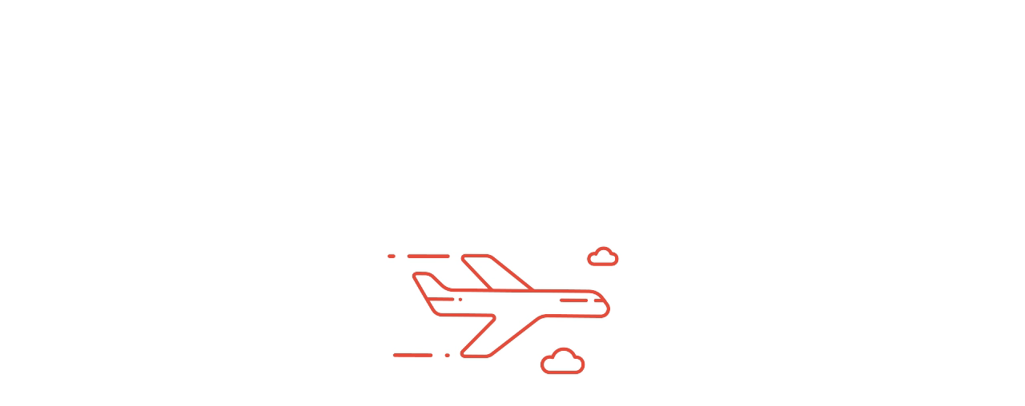

--- FILE ---
content_type: text/html; charset=UTF-8
request_url: https://www.getawaygogo.com/vacation-rentals/croatia/primorje-gorski-kotar-county/krk-vrbnik
body_size: 162
content:
<!doctype html><html lang=""><head><meta charset="utf-8"><meta http-equiv="X-UA-Compatible" content="IE=edge"><meta name="viewport" content="width=device-width,initial-scale=1"><link rel="icon" type="image/x-icon" href="/vue/favicon.ico"><link rel="shortcut icon" type="image/x-icon" href="/vue/favicon.ico"><link rel="apple-touch-icon" href="/vue/favicon.ico"><title>Last Minute Vacation Rental Deals | Homes, Cabins, Condos - getawayGoGo</title><meta name="description" content="Best last minute discounts on vacation homes, beach houses, condos, cabins, apartment rentals with NO service fee – getawayGoGo"><meta property="og:type" content="website"><meta property="og:site_name" content="getawayGoGo"><meta http-equiv="Content-Type" content="text/html; charset=UTF-8"><script defer="defer" src="/vue/js/runtime.c07e6479.js" type="d96b37d62c97dddb3e97c175-text/javascript"></script><script defer="defer" src="/vue/js/chunk-vendors-e3924278.16a8c7b5.js" type="d96b37d62c97dddb3e97c175-text/javascript"></script><script defer="defer" src="/vue/js/chunk-vendors-aacc2dbb.a9030df5.js" type="d96b37d62c97dddb3e97c175-text/javascript"></script><script defer="defer" src="/vue/js/chunk-vendors-bc050c32.ce9cef04.js" type="d96b37d62c97dddb3e97c175-text/javascript"></script><script defer="defer" src="/vue/js/chunk-vendors-109fc266.629a1b58.js" type="d96b37d62c97dddb3e97c175-text/javascript"></script><script defer="defer" src="/vue/js/chunk-vendors-59ff892f.ebd0fce5.js" type="d96b37d62c97dddb3e97c175-text/javascript"></script><script defer="defer" src="/vue/js/chunk-vendors-f945abb9.2a7974e0.js" type="d96b37d62c97dddb3e97c175-text/javascript"></script><script defer="defer" src="/vue/js/chunk-vendors-dad30886.a1263cf1.js" type="d96b37d62c97dddb3e97c175-text/javascript"></script><script defer="defer" src="/vue/js/chunk-vendors-1656f0b4.666873e6.js" type="d96b37d62c97dddb3e97c175-text/javascript"></script><script defer="defer" src="/vue/js/chunk-vendors-c3943e85.82cf6a3c.js" type="d96b37d62c97dddb3e97c175-text/javascript"></script><script defer="defer" src="/vue/js/chunk-vendors-45a65adc.2457d8de.js" type="d96b37d62c97dddb3e97c175-text/javascript"></script><script defer="defer" src="/vue/js/app.e834a378.js" type="d96b37d62c97dddb3e97c175-text/javascript"></script><link href="/vue/css/chunk-vendors-2055dbda.57627379.css" rel="stylesheet"><link href="/vue/css/chunk-vendors-f945abb9.fc01b1ca.css" rel="stylesheet"><link href="/vue/css/chunk-vendors-1656f0b4.03b8a73e.css" rel="stylesheet"><link href="/vue/css/chunk-vendors-c3943e85.cad9fd59.css" rel="stylesheet"><link href="/vue/css/app.e6dd2573.css" rel="stylesheet"></head><body><div id="app"></div><script src="/cdn-cgi/scripts/7d0fa10a/cloudflare-static/rocket-loader.min.js" data-cf-settings="d96b37d62c97dddb3e97c175-|49" defer></script></body></html>

--- FILE ---
content_type: application/javascript
request_url: https://www.getawaygogo.com/vue/js/chunk-vendors-e3924278.16a8c7b5.js
body_size: 6105
content:
(self["webpackChunkwww_getawaygogo_com"]=self["webpackChunkwww_getawaygogo_com"]||[]).push([[7855],{48:function(e,t,n){e.exports=n(1662)},967:function(e,t,n){"use strict";var r=n(5877),o=n(5511),i=n(6701),s=n(7541),a=n(4544),u=n(6195),c=n(6631),f=n(573),l=n(7932),p=n(536),d=n(993);e.exports=function(e){return new Promise((function(t,n){var h,m=e.data,v=e.headers,y=e.responseType;function g(){e.cancelToken&&e.cancelToken.unsubscribe(h),e.signal&&e.signal.removeEventListener("abort",h)}r.isFormData(m)&&r.isStandardBrowserEnv()&&delete v["Content-Type"];var E=new XMLHttpRequest;if(e.auth){var w=e.auth.username||"",b=e.auth.password?unescape(encodeURIComponent(e.auth.password)):"";v.Authorization="Basic "+btoa(w+":"+b)}var O=a(e.baseURL,e.url);function R(){if(E){var r="getAllResponseHeaders"in E?u(E.getAllResponseHeaders()):null,i=y&&"text"!==y&&"json"!==y?E.response:E.responseText,s={data:i,status:E.status,statusText:E.statusText,headers:r,config:e,request:E};o((function(e){t(e),g()}),(function(e){n(e),g()}),s),E=null}}if(E.open(e.method.toUpperCase(),s(O,e.params,e.paramsSerializer),!0),E.timeout=e.timeout,"onloadend"in E?E.onloadend=R:E.onreadystatechange=function(){E&&4===E.readyState&&(0!==E.status||E.responseURL&&0===E.responseURL.indexOf("file:"))&&setTimeout(R)},E.onabort=function(){E&&(n(new l("Request aborted",l.ECONNABORTED,e,E)),E=null)},E.onerror=function(){n(new l("Network Error",l.ERR_NETWORK,e,E,E)),E=null},E.ontimeout=function(){var t=e.timeout?"timeout of "+e.timeout+"ms exceeded":"timeout exceeded",r=e.transitional||f;e.timeoutErrorMessage&&(t=e.timeoutErrorMessage),n(new l(t,r.clarifyTimeoutError?l.ETIMEDOUT:l.ECONNABORTED,e,E)),E=null},r.isStandardBrowserEnv()){var x=(e.withCredentials||c(O))&&e.xsrfCookieName?i.read(e.xsrfCookieName):void 0;x&&(v[e.xsrfHeaderName]=x)}"setRequestHeader"in E&&r.forEach(v,(function(e,t){"undefined"===typeof m&&"content-type"===t.toLowerCase()?delete v[t]:E.setRequestHeader(t,e)})),r.isUndefined(e.withCredentials)||(E.withCredentials=!!e.withCredentials),y&&"json"!==y&&(E.responseType=e.responseType),"function"===typeof e.onDownloadProgress&&E.addEventListener("progress",e.onDownloadProgress),"function"===typeof e.onUploadProgress&&E.upload&&E.upload.addEventListener("progress",e.onUploadProgress),(e.cancelToken||e.signal)&&(h=function(e){E&&(n(!e||e&&e.type?new p:e),E.abort(),E=null)},e.cancelToken&&e.cancelToken.subscribe(h),e.signal&&(e.signal.aborted?h():e.signal.addEventListener("abort",h))),m||(m=null);var A=d(O);A&&-1===["http","https","file"].indexOf(A)?n(new l("Unsupported protocol "+A+":",l.ERR_BAD_REQUEST,e)):E.send(m)}))}},1662:function(e,t,n){"use strict";var r=n(5877),o=n(3731),i=n(7428),s=n(7252),a=n(2471);function u(e){var t=new i(e),n=o(i.prototype.request,t);return r.extend(n,i.prototype,t),r.extend(n,t),n.create=function(t){return u(s(e,t))},n}var c=u(a);c.Axios=i,c.CanceledError=n(536),c.CancelToken=n(4428),c.isCancel=n(2125),c.VERSION=n(22).version,c.toFormData=n(6391),c.AxiosError=n(7932),c.Cancel=c.CanceledError,c.all=function(e){return Promise.all(e)},c.spread=n(9528),c.isAxiosError=n(2124),e.exports=c,e.exports["default"]=c},4428:function(e,t,n){"use strict";var r=n(536);function o(e){if("function"!==typeof e)throw new TypeError("executor must be a function.");var t;this.promise=new Promise((function(e){t=e}));var n=this;this.promise.then((function(e){if(n._listeners){var t,r=n._listeners.length;for(t=0;t<r;t++)n._listeners[t](e);n._listeners=null}})),this.promise.then=function(e){var t,r=new Promise((function(e){n.subscribe(e),t=e})).then(e);return r.cancel=function(){n.unsubscribe(t)},r},e((function(e){n.reason||(n.reason=new r(e),t(n.reason))}))}o.prototype.throwIfRequested=function(){if(this.reason)throw this.reason},o.prototype.subscribe=function(e){this.reason?e(this.reason):this._listeners?this._listeners.push(e):this._listeners=[e]},o.prototype.unsubscribe=function(e){if(this._listeners){var t=this._listeners.indexOf(e);-1!==t&&this._listeners.splice(t,1)}},o.source=function(){var e,t=new o((function(t){e=t}));return{token:t,cancel:e}},e.exports=o},536:function(e,t,n){"use strict";var r=n(7932),o=n(5877);function i(e){r.call(this,null==e?"canceled":e,r.ERR_CANCELED),this.name="CanceledError"}o.inherits(i,r,{__CANCEL__:!0}),e.exports=i},2125:function(e){"use strict";e.exports=function(e){return!(!e||!e.__CANCEL__)}},7428:function(e,t,n){"use strict";var r=n(5877),o=n(7541),i=n(6126),s=n(101),a=n(7252),u=n(4544),c=n(724),f=c.validators;function l(e){this.defaults=e,this.interceptors={request:new i,response:new i}}l.prototype.request=function(e,t){"string"===typeof e?(t=t||{},t.url=e):t=e||{},t=a(this.defaults,t),t.method?t.method=t.method.toLowerCase():this.defaults.method?t.method=this.defaults.method.toLowerCase():t.method="get";var n=t.transitional;void 0!==n&&c.assertOptions(n,{silentJSONParsing:f.transitional(f.boolean),forcedJSONParsing:f.transitional(f.boolean),clarifyTimeoutError:f.transitional(f.boolean)},!1);var r=[],o=!0;this.interceptors.request.forEach((function(e){"function"===typeof e.runWhen&&!1===e.runWhen(t)||(o=o&&e.synchronous,r.unshift(e.fulfilled,e.rejected))}));var i,u=[];if(this.interceptors.response.forEach((function(e){u.push(e.fulfilled,e.rejected)})),!o){var l=[s,void 0];Array.prototype.unshift.apply(l,r),l=l.concat(u),i=Promise.resolve(t);while(l.length)i=i.then(l.shift(),l.shift());return i}var p=t;while(r.length){var d=r.shift(),h=r.shift();try{p=d(p)}catch(m){h(m);break}}try{i=s(p)}catch(m){return Promise.reject(m)}while(u.length)i=i.then(u.shift(),u.shift());return i},l.prototype.getUri=function(e){e=a(this.defaults,e);var t=u(e.baseURL,e.url);return o(t,e.params,e.paramsSerializer)},r.forEach(["delete","get","head","options"],(function(e){l.prototype[e]=function(t,n){return this.request(a(n||{},{method:e,url:t,data:(n||{}).data}))}})),r.forEach(["post","put","patch"],(function(e){function t(t){return function(n,r,o){return this.request(a(o||{},{method:e,headers:t?{"Content-Type":"multipart/form-data"}:{},url:n,data:r}))}}l.prototype[e]=t(),l.prototype[e+"Form"]=t(!0)})),e.exports=l},7932:function(e,t,n){"use strict";var r=n(5877);function o(e,t,n,r,o){Error.call(this),this.message=e,this.name="AxiosError",t&&(this.code=t),n&&(this.config=n),r&&(this.request=r),o&&(this.response=o)}r.inherits(o,Error,{toJSON:function(){return{message:this.message,name:this.name,description:this.description,number:this.number,fileName:this.fileName,lineNumber:this.lineNumber,columnNumber:this.columnNumber,stack:this.stack,config:this.config,code:this.code,status:this.response&&this.response.status?this.response.status:null}}});var i=o.prototype,s={};["ERR_BAD_OPTION_VALUE","ERR_BAD_OPTION","ECONNABORTED","ETIMEDOUT","ERR_NETWORK","ERR_FR_TOO_MANY_REDIRECTS","ERR_DEPRECATED","ERR_BAD_RESPONSE","ERR_BAD_REQUEST","ERR_CANCELED"].forEach((function(e){s[e]={value:e}})),Object.defineProperties(o,s),Object.defineProperty(i,"isAxiosError",{value:!0}),o.from=function(e,t,n,s,a,u){var c=Object.create(i);return r.toFlatObject(e,c,(function(e){return e!==Error.prototype})),o.call(c,e.message,t,n,s,a),c.name=e.name,u&&Object.assign(c,u),c},e.exports=o},6126:function(e,t,n){"use strict";var r=n(5877);function o(){this.handlers=[]}o.prototype.use=function(e,t,n){return this.handlers.push({fulfilled:e,rejected:t,synchronous:!!n&&n.synchronous,runWhen:n?n.runWhen:null}),this.handlers.length-1},o.prototype.eject=function(e){this.handlers[e]&&(this.handlers[e]=null)},o.prototype.forEach=function(e){r.forEach(this.handlers,(function(t){null!==t&&e(t)}))},e.exports=o},4544:function(e,t,n){"use strict";var r=n(6136),o=n(6949);e.exports=function(e,t){return e&&!r(t)?o(e,t):t}},101:function(e,t,n){"use strict";var r=n(5877),o=n(1202),i=n(2125),s=n(2471),a=n(536);function u(e){if(e.cancelToken&&e.cancelToken.throwIfRequested(),e.signal&&e.signal.aborted)throw new a}e.exports=function(e){u(e),e.headers=e.headers||{},e.data=o.call(e,e.data,e.headers,e.transformRequest),e.headers=r.merge(e.headers.common||{},e.headers[e.method]||{},e.headers),r.forEach(["delete","get","head","post","put","patch","common"],(function(t){delete e.headers[t]}));var t=e.adapter||s.adapter;return t(e).then((function(t){return u(e),t.data=o.call(e,t.data,t.headers,e.transformResponse),t}),(function(t){return i(t)||(u(e),t&&t.response&&(t.response.data=o.call(e,t.response.data,t.response.headers,e.transformResponse))),Promise.reject(t)}))}},7252:function(e,t,n){"use strict";var r=n(5877);e.exports=function(e,t){t=t||{};var n={};function o(e,t){return r.isPlainObject(e)&&r.isPlainObject(t)?r.merge(e,t):r.isPlainObject(t)?r.merge({},t):r.isArray(t)?t.slice():t}function i(n){return r.isUndefined(t[n])?r.isUndefined(e[n])?void 0:o(void 0,e[n]):o(e[n],t[n])}function s(e){if(!r.isUndefined(t[e]))return o(void 0,t[e])}function a(n){return r.isUndefined(t[n])?r.isUndefined(e[n])?void 0:o(void 0,e[n]):o(void 0,t[n])}function u(n){return n in t?o(e[n],t[n]):n in e?o(void 0,e[n]):void 0}var c={url:s,method:s,data:s,baseURL:a,transformRequest:a,transformResponse:a,paramsSerializer:a,timeout:a,timeoutMessage:a,withCredentials:a,adapter:a,responseType:a,xsrfCookieName:a,xsrfHeaderName:a,onUploadProgress:a,onDownloadProgress:a,decompress:a,maxContentLength:a,maxBodyLength:a,beforeRedirect:a,transport:a,httpAgent:a,httpsAgent:a,cancelToken:a,socketPath:a,responseEncoding:a,validateStatus:u};return r.forEach(Object.keys(e).concat(Object.keys(t)),(function(e){var t=c[e]||i,o=t(e);r.isUndefined(o)&&t!==u||(n[e]=o)})),n}},5511:function(e,t,n){"use strict";var r=n(7932);e.exports=function(e,t,n){var o=n.config.validateStatus;n.status&&o&&!o(n.status)?t(new r("Request failed with status code "+n.status,[r.ERR_BAD_REQUEST,r.ERR_BAD_RESPONSE][Math.floor(n.status/100)-4],n.config,n.request,n)):e(n)}},1202:function(e,t,n){"use strict";var r=n(5877),o=n(2471);e.exports=function(e,t,n){var i=this||o;return r.forEach(n,(function(n){e=n.call(i,e,t)})),e}},2471:function(e,t,n){"use strict";var r=n(5877),o=n(8499),i=n(7932),s=n(573),a=n(6391),u={"Content-Type":"application/x-www-form-urlencoded"};function c(e,t){!r.isUndefined(e)&&r.isUndefined(e["Content-Type"])&&(e["Content-Type"]=t)}function f(){var e;return("undefined"!==typeof XMLHttpRequest||"undefined"!==typeof process&&"[object process]"===Object.prototype.toString.call(process))&&(e=n(967)),e}function l(e,t,n){if(r.isString(e))try{return(t||JSON.parse)(e),r.trim(e)}catch(o){if("SyntaxError"!==o.name)throw o}return(n||JSON.stringify)(e)}var p={transitional:s,adapter:f(),transformRequest:[function(e,t){if(o(t,"Accept"),o(t,"Content-Type"),r.isFormData(e)||r.isArrayBuffer(e)||r.isBuffer(e)||r.isStream(e)||r.isFile(e)||r.isBlob(e))return e;if(r.isArrayBufferView(e))return e.buffer;if(r.isURLSearchParams(e))return c(t,"application/x-www-form-urlencoded;charset=utf-8"),e.toString();var n,i=r.isObject(e),s=t&&t["Content-Type"];if((n=r.isFileList(e))||i&&"multipart/form-data"===s){var u=this.env&&this.env.FormData;return a(n?{"files[]":e}:e,u&&new u)}return i||"application/json"===s?(c(t,"application/json"),l(e)):e}],transformResponse:[function(e){var t=this.transitional||p.transitional,n=t&&t.silentJSONParsing,o=t&&t.forcedJSONParsing,s=!n&&"json"===this.responseType;if(s||o&&r.isString(e)&&e.length)try{return JSON.parse(e)}catch(a){if(s){if("SyntaxError"===a.name)throw i.from(a,i.ERR_BAD_RESPONSE,this,null,this.response);throw a}}return e}],timeout:0,xsrfCookieName:"XSRF-TOKEN",xsrfHeaderName:"X-XSRF-TOKEN",maxContentLength:-1,maxBodyLength:-1,env:{FormData:n(5409)},validateStatus:function(e){return e>=200&&e<300},headers:{common:{Accept:"application/json, text/plain, */*"}}};r.forEach(["delete","get","head"],(function(e){p.headers[e]={}})),r.forEach(["post","put","patch"],(function(e){p.headers[e]=r.merge(u)})),e.exports=p},573:function(e){"use strict";e.exports={silentJSONParsing:!0,forcedJSONParsing:!0,clarifyTimeoutError:!1}},22:function(e){e.exports={version:"0.27.2"}},3731:function(e){"use strict";e.exports=function(e,t){return function(){for(var n=new Array(arguments.length),r=0;r<n.length;r++)n[r]=arguments[r];return e.apply(t,n)}}},7541:function(e,t,n){"use strict";var r=n(5877);function o(e){return encodeURIComponent(e).replace(/%3A/gi,":").replace(/%24/g,"$").replace(/%2C/gi,",").replace(/%20/g,"+").replace(/%5B/gi,"[").replace(/%5D/gi,"]")}e.exports=function(e,t,n){if(!t)return e;var i;if(n)i=n(t);else if(r.isURLSearchParams(t))i=t.toString();else{var s=[];r.forEach(t,(function(e,t){null!==e&&"undefined"!==typeof e&&(r.isArray(e)?t+="[]":e=[e],r.forEach(e,(function(e){r.isDate(e)?e=e.toISOString():r.isObject(e)&&(e=JSON.stringify(e)),s.push(o(t)+"="+o(e))})))})),i=s.join("&")}if(i){var a=e.indexOf("#");-1!==a&&(e=e.slice(0,a)),e+=(-1===e.indexOf("?")?"?":"&")+i}return e}},6949:function(e){"use strict";e.exports=function(e,t){return t?e.replace(/\/+$/,"")+"/"+t.replace(/^\/+/,""):e}},6701:function(e,t,n){"use strict";var r=n(5877);e.exports=r.isStandardBrowserEnv()?function(){return{write:function(e,t,n,o,i,s){var a=[];a.push(e+"="+encodeURIComponent(t)),r.isNumber(n)&&a.push("expires="+new Date(n).toGMTString()),r.isString(o)&&a.push("path="+o),r.isString(i)&&a.push("domain="+i),!0===s&&a.push("secure"),document.cookie=a.join("; ")},read:function(e){var t=document.cookie.match(new RegExp("(^|;\\s*)("+e+")=([^;]*)"));return t?decodeURIComponent(t[3]):null},remove:function(e){this.write(e,"",Date.now()-864e5)}}}():function(){return{write:function(){},read:function(){return null},remove:function(){}}}()},6136:function(e){"use strict";e.exports=function(e){return/^([a-z][a-z\d+\-.]*:)?\/\//i.test(e)}},2124:function(e,t,n){"use strict";var r=n(5877);e.exports=function(e){return r.isObject(e)&&!0===e.isAxiosError}},6631:function(e,t,n){"use strict";var r=n(5877);e.exports=r.isStandardBrowserEnv()?function(){var e,t=/(msie|trident)/i.test(navigator.userAgent),n=document.createElement("a");function o(e){var r=e;return t&&(n.setAttribute("href",r),r=n.href),n.setAttribute("href",r),{href:n.href,protocol:n.protocol?n.protocol.replace(/:$/,""):"",host:n.host,search:n.search?n.search.replace(/^\?/,""):"",hash:n.hash?n.hash.replace(/^#/,""):"",hostname:n.hostname,port:n.port,pathname:"/"===n.pathname.charAt(0)?n.pathname:"/"+n.pathname}}return e=o(window.location.href),function(t){var n=r.isString(t)?o(t):t;return n.protocol===e.protocol&&n.host===e.host}}():function(){return function(){return!0}}()},8499:function(e,t,n){"use strict";var r=n(5877);e.exports=function(e,t){r.forEach(e,(function(n,r){r!==t&&r.toUpperCase()===t.toUpperCase()&&(e[t]=n,delete e[r])}))}},5409:function(e){e.exports=null},6195:function(e,t,n){"use strict";var r=n(5877),o=["age","authorization","content-length","content-type","etag","expires","from","host","if-modified-since","if-unmodified-since","last-modified","location","max-forwards","proxy-authorization","referer","retry-after","user-agent"];e.exports=function(e){var t,n,i,s={};return e?(r.forEach(e.split("\n"),(function(e){if(i=e.indexOf(":"),t=r.trim(e.substr(0,i)).toLowerCase(),n=r.trim(e.substr(i+1)),t){if(s[t]&&o.indexOf(t)>=0)return;s[t]="set-cookie"===t?(s[t]?s[t]:[]).concat([n]):s[t]?s[t]+", "+n:n}})),s):s}},993:function(e){"use strict";e.exports=function(e){var t=/^([-+\w]{1,25})(:?\/\/|:)/.exec(e);return t&&t[1]||""}},9528:function(e){"use strict";e.exports=function(e){return function(t){return e.apply(null,t)}}},6391:function(e,t,n){"use strict";var r=n(5877);function o(e,t){t=t||new FormData;var n=[];function o(e){return null===e?"":r.isDate(e)?e.toISOString():r.isArrayBuffer(e)||r.isTypedArray(e)?"function"===typeof Blob?new Blob([e]):Buffer.from(e):e}function i(e,s){if(r.isPlainObject(e)||r.isArray(e)){if(-1!==n.indexOf(e))throw Error("Circular reference detected in "+s);n.push(e),r.forEach(e,(function(e,n){if(!r.isUndefined(e)){var a,u=s?s+"."+n:n;if(e&&!s&&"object"===typeof e)if(r.endsWith(n,"{}"))e=JSON.stringify(e);else if(r.endsWith(n,"[]")&&(a=r.toArray(e)))return void a.forEach((function(e){!r.isUndefined(e)&&t.append(u,o(e))}));i(e,u)}})),n.pop()}else t.append(s,o(e))}return i(e),t}e.exports=o},724:function(e,t,n){"use strict";var r=n(22).version,o=n(7932),i={};["object","boolean","number","function","string","symbol"].forEach((function(e,t){i[e]=function(n){return typeof n===e||"a"+(t<1?"n ":" ")+e}}));var s={};function a(e,t,n){if("object"!==typeof e)throw new o("options must be an object",o.ERR_BAD_OPTION_VALUE);var r=Object.keys(e),i=r.length;while(i-- >0){var s=r[i],a=t[s];if(a){var u=e[s],c=void 0===u||a(u,s,e);if(!0!==c)throw new o("option "+s+" must be "+c,o.ERR_BAD_OPTION_VALUE)}else if(!0!==n)throw new o("Unknown option "+s,o.ERR_BAD_OPTION)}}i.transitional=function(e,t,n){function i(e,t){return"[Axios v"+r+"] Transitional option '"+e+"'"+t+(n?". "+n:"")}return function(n,r,a){if(!1===e)throw new o(i(r," has been removed"+(t?" in "+t:"")),o.ERR_DEPRECATED);return t&&!s[r]&&(s[r]=!0,console.warn(i(r," has been deprecated since v"+t+" and will be removed in the near future"))),!e||e(n,r,a)}},e.exports={assertOptions:a,validators:i}},5877:function(e,t,n){"use strict";var r=n(3731),o=Object.prototype.toString,i=function(e){return function(t){var n=o.call(t);return e[n]||(e[n]=n.slice(8,-1).toLowerCase())}}(Object.create(null));function s(e){return e=e.toLowerCase(),function(t){return i(t)===e}}function a(e){return Array.isArray(e)}function u(e){return"undefined"===typeof e}function c(e){return null!==e&&!u(e)&&null!==e.constructor&&!u(e.constructor)&&"function"===typeof e.constructor.isBuffer&&e.constructor.isBuffer(e)}var f=s("ArrayBuffer");function l(e){var t;return t="undefined"!==typeof ArrayBuffer&&ArrayBuffer.isView?ArrayBuffer.isView(e):e&&e.buffer&&f(e.buffer),t}function p(e){return"string"===typeof e}function d(e){return"number"===typeof e}function h(e){return null!==e&&"object"===typeof e}function m(e){if("object"!==i(e))return!1;var t=Object.getPrototypeOf(e);return null===t||t===Object.prototype}var v=s("Date"),y=s("File"),g=s("Blob"),E=s("FileList");function w(e){return"[object Function]"===o.call(e)}function b(e){return h(e)&&w(e.pipe)}function O(e){var t="[object FormData]";return e&&("function"===typeof FormData&&e instanceof FormData||o.call(e)===t||w(e.toString)&&e.toString()===t)}var R=s("URLSearchParams");function x(e){return e.trim?e.trim():e.replace(/^\s+|\s+$/g,"")}function A(){return("undefined"===typeof navigator||"ReactNative"!==navigator.product&&"NativeScript"!==navigator.product&&"NS"!==navigator.product)&&("undefined"!==typeof window&&"undefined"!==typeof document)}function S(e,t){if(null!==e&&"undefined"!==typeof e)if("object"!==typeof e&&(e=[e]),a(e))for(var n=0,r=e.length;n<r;n++)t.call(null,e[n],n,e);else for(var o in e)Object.prototype.hasOwnProperty.call(e,o)&&t.call(null,e[o],o,e)}function T(){var e={};function t(t,n){m(e[n])&&m(t)?e[n]=T(e[n],t):m(t)?e[n]=T({},t):a(t)?e[n]=t.slice():e[n]=t}for(var n=0,r=arguments.length;n<r;n++)S(arguments[n],t);return e}function _(e,t,n){return S(t,(function(t,o){e[o]=n&&"function"===typeof t?r(t,n):t})),e}function C(e){return 65279===e.charCodeAt(0)&&(e=e.slice(1)),e}function N(e,t,n,r){e.prototype=Object.create(t.prototype,r),e.prototype.constructor=e,n&&Object.assign(e.prototype,n)}function j(e,t,n){var r,o,i,s={};t=t||{};do{r=Object.getOwnPropertyNames(e),o=r.length;while(o-- >0)i=r[o],s[i]||(t[i]=e[i],s[i]=!0);e=Object.getPrototypeOf(e)}while(e&&(!n||n(e,t))&&e!==Object.prototype);return t}function P(e,t,n){e=String(e),(void 0===n||n>e.length)&&(n=e.length),n-=t.length;var r=e.indexOf(t,n);return-1!==r&&r===n}function U(e){if(!e)return null;var t=e.length;if(u(t))return null;var n=new Array(t);while(t-- >0)n[t]=e[t];return n}var B=function(e){return function(t){return e&&t instanceof e}}("undefined"!==typeof Uint8Array&&Object.getPrototypeOf(Uint8Array));e.exports={isArray:a,isArrayBuffer:f,isBuffer:c,isFormData:O,isArrayBufferView:l,isString:p,isNumber:d,isObject:h,isPlainObject:m,isUndefined:u,isDate:v,isFile:y,isBlob:g,isFunction:w,isStream:b,isURLSearchParams:R,isStandardBrowserEnv:A,forEach:S,merge:T,extend:_,trim:x,stripBOM:C,inherits:N,toFlatObject:j,kindOf:i,kindOfTest:s,endsWith:P,toArray:U,isTypedArray:B,isFileList:E}}}]);
//# sourceMappingURL=chunk-vendors-e3924278.16a8c7b5.js.map

--- FILE ---
content_type: application/javascript
request_url: https://www.getawaygogo.com/vue/js/app.e834a378.js
body_size: 21854
content:
"use strict";(self["webpackChunkwww_getawaygogo_com"]=self["webpackChunkwww_getawaygogo_com"]||[]).push([[3524],{2382:function(e,t,a){a.d(t,{Ay:function(){return u},Cv:function(){return f},No:function(){return w},Qn:function(){return h},Sl:function(){return d},UY:function(){return v},WR:function(){return b},XS:function(){return c},b_:function(){return g},dU:function(){return m},qR:function(){return p},tw:function(){return i},u5:function(){return k}});a(4645);var o=a(1466),s=a(48),r=a.n(s),n=a(3385);const{cookies:l}=(0,o.lT)(),i="https://getawaygogo-image.s3.us-west-2.amazonaws.com/",c="https://getawaygogo-image.s3.us-west-2.amazonaws.com/site/images/default-image.webp";function u(e,t){return t?"small"===e&&t.small_aws_url?i+t.small_aws_url:"medium"===e&&t.medium_aws_url?i+t.medium_aws_url:"compress"===e&&t.compressed_aws_url?i+t.compressed_aws_url:t.original_url?t.original_url:c:c}function p(e,t){return null!==e?e:t}function d(){const e=l.keys();e.forEach((e=>l.remove(e)));const t=["storeMyDeals/removeAllProperty","storeUserDetails/removeData","storeStepsData/removeData"];t.forEach((e=>{n.A.commit(e)})),localStorage.clear(),delete r().defaults.headers.common.Authorization}function m(e){if(!e)return!1;const t={NODE_ENV:"production",VUE_APP_BUILD_VERSION:"1760860436309",VUE_APP_MOBILE_APP:"1",VUE_APP_CLOUDINARY_PATH:"https://getawaygogo-prod.mo.cloudinary.net",VUE_APP_RECAPTCHA_SITE_KEY:"6Le1mesaAAAAAMegCmRkwAR4GDTC4l0fHClEkkAW",VUE_APP_GOOGLE_API:"AIzaSyBWA5fAdcWuVJ3PInp76spz7w6M5lOV8v4",VUE_APP_MAPBOX_API:"pk.eyJ1IjoiZ2V0YXdheWdvZ28iLCJhIjoiY2xsZHBucDhkMGJkZDNxbjE0aGhoc3A4eSJ9.P1PRR1Y9e7WwR_yUKFf8rA",VUE_APP_AWS_PATH:"https://getawaygogo-image.s3.us-west-2.amazonaws.com/",VUE_APP_GA_MEASUREMENT_ID:"G-WM8L82179V",BASE_URL:"/vue/"}.VUE_APP_PROXY_URL,a=t??window.location.origin,o=a.endsWith("/")?a:`${a}/`,s=e.startsWith("/")?e.substring(1):e;return o+s}function g(){const e=this.$store.state.storeCurrencyList?.currencyList,t=[];return e&&e.forEach((e=>{t.push({value:e.code,label:`${e.code} ${e.name} (${e.symbol})`,symbol:e.symbol})})),t}function h(){const e=this.$store.state.storeUserCurrency?.userCurrency?.symbol;return e||"$"}function b(){const e=this.$store.state.storeUserDetails.userData?.user_id;return e||!1}function k(){const e=n.A.state.storeHideProperties.properties;return e||[]}function y(e){if(0===e)return 0;const t=["","k","m","b"];let a=Math.floor(Math.log10(e)/3);a>=t.length&&(a=t.length-1);const o=t[a],s=10**(3*a),r=e/s;return r.toFixed(0)+o}function v(e,t,a=!0){const o=a?" nt":"";return`Save ${t}${y(e)}${o}`}function f(e){return`Save ${Math.round(e)}%`}function w(e){if(!Array.isArray(e)||0===e.length)return"";const t=e[0],a=t.address_components,o=t.types,s=t.formatted_address;if(!a||0===a.length)return"";const r=["locality","administrative_area_level_1","country"],n=()=>r.some((e=>o.includes(e))),l=[];let i=null;return n()||(i=a.find((e=>o.every((t=>e.types.includes(t))))),i&&l.push(i.long_name)),i||r.unshift("sublocality_level_1"),a.forEach((e=>{e.types.includes("political")&&r.forEach((t=>{e.types.includes(t)&&l.push(e.long_name)}))})),0===l.length?s:l.join(", ")}},9536:function(e,t,a){var o=a(9798),s=a(1519),r=a(5473),n=a(602),l=a(7380),i=a(9981),c=a(4220);function u(e,t,a,o,s,r){const n=(0,c.g2)("loader"),l=(0,c.g2)("GGHeader"),i=(0,c.g2)("q-header"),u=(0,c.g2)("router-view"),p=(0,c.g2)("q-page-container"),d=(0,c.g2)("GGFooter"),m=(0,c.g2)("q-footer"),g=(0,c.g2)("q-layout");return s.isLoading?((0,c.uX)(),(0,c.Wv)(n,{key:0})):((0,c.uX)(),(0,c.Wv)(g,{key:1,view:"hHh LpR fff"},{default:(0,c.k6)((()=>[(0,c.bF)(i,{bordered:"",class:"bg-white text-black"},{default:(0,c.k6)((()=>[(0,c.bF)(l)])),_:1}),(0,c.bF)(p,null,{default:(0,c.k6)((()=>[(0,c.bF)(u)])),_:1}),(0,c.bF)(m,{class:"fixed-bottom bg-white text-black"},{default:(0,c.k6)((()=>[(0,c.bF)(d)])),_:1})])),_:1}))}var p=a(1466),d=a(6910),m=a.n(d);const g={class:"row justify-center items-center mainLoader"},h=["poster"],b=["src"];function k(e,t){return(0,c.uX)(),(0,c.CE)("div",g,[(0,c.Lk)("video",{poster:`${e.awsPath}site/images/video-placeholder.webp`,autoplay:"",muted:"",loop:""},[(0,c.Lk)("source",{src:`${e.awsPath}site/media/pageloader.webm`,type:"video/webm"},null,8,b)],8,h)])}var y=a(1317);const v={},f=(0,y.A)(v,[["render",k]]);var w=f,_=a(7700);const L=e=>((0,c.Qi)("data-v-bcf47250"),e=e(),(0,c.jt)(),e),M={class:"gggHeader"},P=["src"],C={key:0,class:"myDealsCounter"},A=["src"],S=["innerHTML"],D=["onClick"],F=["src"],I={class:"mobileMenuTitle"},E={key:0},G=["src"],T=["innerHTML"],U=["src"],V={class:"profileItem text-center"},q={class:"profileItem text-center"},$=L((()=>(0,c.Lk)("div",{class:"mobileMenuTitle"},"Login",-1))),W=L((()=>(0,c.Lk)("div",{class:"mobileMenuTitle"},"Log Out",-1))),O={class:"row no-wrap items-start q-pa-md"},X=L((()=>(0,c.Lk)("p",null,"Select Currency",-1))),R={class:"row"},Q=["onClick"],H=["src"];function N(e,t,a,o,s,r){const n=(0,c.g2)("router-link"),l=(0,c.g2)("q-toolbar-title"),i=(0,c.g2)("q-item-section"),u=(0,c.g2)("q-item"),p=(0,c.g2)("q-list"),d=(0,c.g2)("q-menu"),m=(0,c.g2)("q-tooltip"),g=(0,c.g2)("q-btn"),h=(0,c.g2)("q-icon"),b=(0,c.g2)("q-btn-dropdown"),k=(0,c.g2)("q-toolbar"),y=(0,c.g2)("Login"),v=(0,c.g2)("q-card"),f=(0,c.g2)("q-dialog"),w=(0,c.gN)("close-popup");return(0,c.uX)(),(0,c.CE)("div",M,[(0,c.bF)(k,{class:(0,_.C4)(["q-px-none","search"===e.$route.name||e.$route.query?.location?"searchPageContainer":"q-px-container"])},{default:(0,c.k6)((()=>[(0,c.bF)(l,null,{default:(0,c.k6)((()=>[(0,c.bF)(n,{to:{name:"HomeView"}},{default:(0,c.k6)((()=>[(0,c.Lk)("img",{class:"image",alt:"getawayGoGo logo",src:`${e.awsPath}site/images/logo.webp`,width:"100%",height:"100%"},null,8,P)])),_:1})])),_:1}),e.$q.screen.gt.md?((0,c.uX)(),(0,c.CE)(c.FK,{key:0},[((0,c.uX)(!0),(0,c.CE)(c.FK,null,(0,c.pI)(s.navMenus,((t,a)=>((0,c.uX)(),(0,c.CE)(c.FK,{key:a},[t.hidden?(0,c.Q3)("",!0):((0,c.uX)(),(0,c.Wv)(g,{key:0,"aria-label":t.label,flat:"","no-caps":"",ripple:!1,class:(0,_.C4)(["btn--no-hover",[t.customeClass,r.myDealsIds.length?"red":"black"]]),label:t.label,icon:t.icon,onMouseover:e=>(t.menuOver=!0,r.debounceFunc(a)),onMouseout:e=>(t.menuOver=!1,r.debounceFunc(a)),onClick:e=>r.getUser.length?r.clickToAction(t.link):r.clickToAction(t.action,t.link)},{default:(0,c.k6)((()=>[t.dealsCount>=0?((0,c.uX)(),(0,c.CE)("span",C,(0,_.v_)(r.myDealsIds.length),1)):(0,c.Q3)("",!0),t.iconRight?((0,c.uX)(),(0,c.CE)("img",{key:1,class:"menuRadarIcon",src:`${e.awsPath}site/images/radar_icon.webp`,alt:"GoGo Radar Icon"},null,8,A)):(0,c.Q3)("",!0),t.children?((0,c.uX)(),(0,c.Wv)(d,{key:2,modelValue:t.show,"onUpdate:modelValue":e=>t.show=e,"transition-show":"jump-down","transition-hide":"jump-up",offset:[-15,5],"auto-close":""},{default:(0,c.k6)((()=>[(0,c.bF)(p,{onMouseover:e=>(t.listOver=!0,r.debounceFunc(a)),onMouseout:e=>(t.listOver=!1,r.debounceFunc(a)),class:"desktopSubMenu"},{default:(0,c.k6)((()=>[((0,c.uX)(!0),(0,c.CE)(c.FK,null,(0,c.pI)(t.children,((e,t)=>((0,c.uX)(),(0,c.Wv)(u,{key:t,class:"btn--no-hover q-py-none","active-class":"menuActive",to:e.link,clickable:""},{default:(0,c.k6)((()=>[e.userType?((0,c.uX)(),(0,c.Wv)(i,{key:0,onClick:t=>(s.userType=e.userType,s.showLoginModal=!0)},{default:(0,c.k6)((()=>[(0,c.eW)((0,_.v_)(e.label),1)])),_:2},1032,["onClick"])):((0,c.uX)(),(0,c.Wv)(i,{key:1},{default:(0,c.k6)((()=>[(0,c.eW)((0,_.v_)(e.label),1)])),_:2},1024))])),_:2},1032,["to"])))),128))])),_:2},1032,["onMouseover","onMouseout"])])),_:2},1032,["modelValue","onUpdate:modelValue"])):(0,c.Q3)("",!0),t.tooltip?((0,c.uX)(),(0,c.Wv)(m,{key:3,class:"tooltipStyle arrow-top-left",anchor:"bottom left",self:"top left",offset:[0,5],"max-width":"12rem"},{default:(0,c.k6)((()=>[(0,c.Lk)("span",{innerHTML:t.tooltip},null,8,S)])),_:2},1024)):(0,c.Q3)("",!0)])),_:2},1032,["aria-label","class","label","icon","onMouseover","onMouseout","onClick"]))],64)))),128)),(0,c.bF)(g,{class:"currencyBtn btn--no-hover",ripple:!1,onMouseover:t[4]||(t[4]=e=>(s.isCurrencyDropdownOpened=!0,r.currencyDebounceFunc())),onMouseout:t[5]||(t[5]=e=>(s.isCurrencyDropdownOpened=!1,r.currencyDebounceFunc())),"content-style":{padding:"0.5rem 0","z-index":6001},"menu-anchor":"bottom left","menu-self":"top left","menu-offset":[0,5],disable:s.currencyUpdating,flat:""},{default:(0,c.k6)((()=>[(0,c.eW)((0,_.v_)(s.currentCurrency.code)+" ("+(0,_.v_)(s.currentCurrency.symbol)+") ",1),(0,c.bF)(h,{name:s.currencyMenu?"fa-solid fa-caret-up":"fa-solid fa-caret-down"},null,8,["name"]),(0,c.bF)(d,{modelValue:s.currencyMenu,"onUpdate:modelValue":t[3]||(t[3]=e=>s.currencyMenu=e),"transition-show":"jump-down","transition-hide":"jump-up"},{default:(0,c.k6)((()=>[(0,c.bF)(p,{onMouseover:t[1]||(t[1]=e=>(s.isCurrencyDropdownOpened=!0,r.currencyDebounceFunc())),onMouseout:t[2]||(t[2]=e=>(s.isCurrencyDropdownOpened=!1,r.currencyDebounceFunc()))},{default:(0,c.k6)((()=>[((0,c.uX)(!0),(0,c.CE)(c.FK,null,(0,c.pI)(s.allCurrencyList.slice(0,3),((t,a)=>(0,c.bo)(((0,c.uX)(),(0,c.Wv)(u,{key:a,class:"currencyListItem btn--no-hover",disable:s.currencyUpdating,clickable:""},{default:(0,c.k6)((()=>[(0,c.Lk)("div",{onClick:e=>r.setCurrency(t)},[s.currentCurrency.code===t.code?((0,c.uX)(),(0,c.CE)("img",{key:0,class:"checkSignImg",src:`${e.awsPath}site/images/tick-signup.webp`,alt:"Checked Sing"},null,8,F)):(0,c.Q3)("",!0),(0,c.Lk)("span",null,(0,_.v_)(t.code)+" "+(0,_.v_)(t.name)+" ("+(0,_.v_)(t.symbol)+")",1)],8,D)])),_:2},1032,["disable"])),[[w]]))),128)),(0,c.bo)(((0,c.uX)(),(0,c.Wv)(u,{clickable:"",class:"currencyListItem btn--no-hover",label:"Show all currencies",onClick:t[0]||(t[0]=e=>s.currencyListModel=!0),disable:s.currencyUpdating},{default:(0,c.k6)((()=>[(0,c.bF)(i,null,{default:(0,c.k6)((()=>[(0,c.eW)("Show all currencies")])),_:1})])),_:1},8,["disable"])),[[w]])])),_:1})])),_:1},8,["modelValue"])])),_:1},8,["disable"]),r.getUser.length&&s.userDetails.is_traveler?((0,c.uX)(),(0,c.Wv)(g,{key:0,flat:"","no-caps":"",ripple:!1,label:r.getUser,icon:"fas fa-user-circle",class:"profileLink btn--no-hover",onMouseover:t[9]||(t[9]=e=>(s.travelerItem.menuOver=!0,r.travelerHover())),onMouseout:t[10]||(t[10]=e=>(s.travelerItem.menuOver=!1,r.travelerHover()))},{default:(0,c.k6)((()=>[(0,c.bF)(d,{modelValue:s.travelerItem.show,"onUpdate:modelValue":t[8]||(t[8]=e=>s.travelerItem.show=e),"transition-show":"jump-down","transition-hide":"jump-up",offset:[0,5],"auto-close":""},{default:(0,c.k6)((()=>[(0,c.bF)(p,{onMouseover:t[6]||(t[6]=e=>(s.travelerItem.listOver=!0,r.travelerHover())),onMouseout:t[7]||(t[7]=e=>(s.travelerItem.listOver=!1,r.travelerHover())),class:"desktopSubMenu"},{default:(0,c.k6)((()=>[((0,c.uX)(!0),(0,c.CE)(c.FK,null,(0,c.pI)(s.travelerItem.children,((e,t)=>((0,c.uX)(),(0,c.Wv)(u,{key:t,class:"btn--no-hover","active-class":"menuActive",to:{name:e.name},clickable:""},{default:(0,c.k6)((()=>[(0,c.bF)(i,null,{default:(0,c.k6)((()=>[(0,c.eW)((0,_.v_)(e.label),1)])),_:2},1024)])),_:2},1032,["to"])))),128))])),_:1})])),_:1},8,["modelValue"])])),_:1},8,["label"])):r.getUser.length&&!s.userDetails.is_traveler?((0,c.uX)(),(0,c.Wv)(g,{key:1,flat:"","no-caps":"",ripple:!1,label:r.getUser,icon:"fas fa-user-circle",class:"profileLink btn--no-hover",onMouseover:t[14]||(t[14]=e=>(s.managerItem.menuOver=!0,r.managerHover())),onMouseout:t[15]||(t[15]=e=>(s.managerItem.menuOver=!1,r.managerHover()))},{default:(0,c.k6)((()=>[(0,c.bF)(d,{modelValue:s.managerItem.show,"onUpdate:modelValue":t[13]||(t[13]=e=>s.managerItem.show=e),"transition-show":"jump-down","transition-hide":"jump-up",offset:[0,5],"auto-close":""},{default:(0,c.k6)((()=>[(0,c.bF)(p,{onMouseover:t[11]||(t[11]=e=>(s.managerItem.listOver=!0,r.managerHover())),onMouseout:t[12]||(t[12]=e=>(s.managerItem.listOver=!1,r.managerHover())),class:"desktopSubMenu"},{default:(0,c.k6)((()=>[((0,c.uX)(!0),(0,c.CE)(c.FK,null,(0,c.pI)(s.managerItem.children,((e,t)=>((0,c.uX)(),(0,c.Wv)(u,{key:t,class:"btn--no-hover","active-class":"menuActive",to:{name:e.name},clickable:""},{default:(0,c.k6)((()=>[(0,c.bF)(i,null,{default:(0,c.k6)((()=>[(0,c.eW)((0,_.v_)(e.label),1)])),_:2},1024)])),_:2},1032,["to"])))),128))])),_:1})])),_:1},8,["modelValue"])])),_:1},8,["label"])):((0,c.uX)(),(0,c.Wv)(g,{key:2,flat:"","no-caps":"",ripple:!1,class:"smallIcon btn--no-hover q-pr-none btnSize",label:"Login",onMouseover:t[19]||(t[19]=e=>(s.loginNav.menuOver=!0,r.openMenu())),onMouseout:t[20]||(t[20]=e=>(s.loginNav.menuOver=!1,r.openMenu()))},{default:(0,c.k6)((()=>[s.loginNav.children?((0,c.uX)(),(0,c.Wv)(d,{key:0,modelValue:s.loginNav.show,"onUpdate:modelValue":t[18]||(t[18]=e=>s.loginNav.show=e),"transition-show":"jump-down","transition-hide":"jump-up",offset:[0,5],"auto-close":""},{default:(0,c.k6)((()=>[(0,c.bF)(p,{onMouseover:t[16]||(t[16]=e=>(s.loginNav.listOver=!0,r.openMenu())),onMouseout:t[17]||(t[17]=e=>(s.loginNav.listOver=!1,r.openMenu())),class:"desktopSubMenu"},{default:(0,c.k6)((()=>[((0,c.uX)(!0),(0,c.CE)(c.FK,null,(0,c.pI)(s.loginNav.children,((e,t)=>((0,c.uX)(),(0,c.Wv)(u,{key:t,class:"btn--no-hover q-py-none","active-class":"menuActive",to:e.link,clickable:""},{default:(0,c.k6)((()=>[(0,c.bF)(i,{onClick:t=>(s.userType=e.userType,s.showLoginModal=!0)},{default:(0,c.k6)((()=>[(0,c.eW)((0,_.v_)(e.label),1)])),_:2},1032,["onClick"])])),_:2},1032,["to"])))),128))])),_:1})])),_:1},8,["modelValue"])):(0,c.Q3)("",!0)])),_:1})),r.getUser.length?(0,c.Q3)("",!0):((0,c.uX)(),(0,c.Wv)(g,{key:3,flat:"","no-caps":"",rounded:"",ripple:!1,class:"signupBtn btn--no-hover q-pr-none btn",onMouseover:t[24]||(t[24]=e=>(s.signUpNav.menuOver=!0,r.openSignUpMenu())),onMouseout:t[25]||(t[25]=e=>(s.signUpNav.menuOver=!1,r.openSignUpMenu())),label:"Sign up"},{default:(0,c.k6)((()=>[s.signUpNav.children?((0,c.uX)(),(0,c.Wv)(d,{key:0,modelValue:s.signUpNav.show,"onUpdate:modelValue":t[23]||(t[23]=e=>s.signUpNav.show=e),"transition-show":"jump-down","transition-hide":"jump-up",offset:[0,5],"auto-close":""},{default:(0,c.k6)((()=>[(0,c.bF)(p,{onMouseover:t[21]||(t[21]=e=>(s.signUpNav.listOver=!0,r.openSignUpMenu())),onMouseout:t[22]||(t[22]=e=>(s.signUpNav.listOver=!1,r.openSignUpMenu())),class:"desktopSubMenu"},{default:(0,c.k6)((()=>[((0,c.uX)(!0),(0,c.CE)(c.FK,null,(0,c.pI)(s.signUpNav.children,((e,t)=>((0,c.uX)(),(0,c.Wv)(u,{key:t,class:"btn--no-hover q-py-none","active-class":"menuActive",to:e.link,clickable:""},{default:(0,c.k6)((()=>[(0,c.bF)(i,{onClick:t=>s.userType=e.userType},{default:(0,c.k6)((()=>[(0,c.eW)((0,_.v_)(e.label),1)])),_:2},1032,["onClick"])])),_:2},1032,["to"])))),128))])),_:1})])),_:1},8,["modelValue"])):(0,c.Q3)("",!0)])),_:1})),r.getUser.length?((0,c.uX)(),(0,c.Wv)(g,{key:4,flat:"","no-caps":"",ripple:!1,class:"smallIcon btn--no-hover q-pr-none",label:"Log Out",icon:"fas fa-sign-out-alt",onClickOnce:r.userLogout},null,8,["onClickOnce"])):(0,c.Q3)("",!0)],64)):((0,c.uX)(),(0,c.Wv)(g,{key:1,dense:"",unelevated:"",icon:"menu",class:"mobileMenuIcon","aria-label":"GoGo Menu Icon"},{default:(0,c.k6)((()=>[(0,c.bF)(d,{fit:"",anchor:"bottom left",self:"top left","transition-show":"jump-down","transition-hide":"jump-up",style:{width:"280px"},"max-height":"510px",class:"mobileMenuPos","aria-label":"Mobile Menu"},{default:(0,c.k6)((()=>[(0,c.bF)(p,{class:"q-pa-md",style:{"min-width":"100px"}},{default:(0,c.k6)((()=>[((0,c.uX)(!0),(0,c.CE)(c.FK,null,(0,c.pI)(s.navMenus,((t,a)=>((0,c.uX)(),(0,c.CE)(c.FK,{key:a},[t.hidden?(0,c.Q3)("",!0):((0,c.uX)(),(0,c.Wv)(u,{key:0,class:(0,_.C4)(["mobileMenu btn--no-hover",{mobileSep:t.seprater}]),onClick:e=>r.getUser.length?r.clickToAction(t.link):r.clickToAction(t.action,t.link),clickable:""},{default:(0,c.k6)((()=>[t.icon?((0,c.uX)(),(0,c.Wv)(i,{key:0,side:"",top:t.show},{default:(0,c.k6)((()=>[(0,c.bF)(h,{name:t.icon,color:"black"},null,8,["name"])])),_:2},1032,["top"])):(0,c.Q3)("",!0),(0,c.bF)(i,{class:(0,_.C4)([t.customeClass,r.myDealsIds.length?"red":"black"]),onClick:e=>r.closeMenu(t)},{default:(0,c.k6)((()=>[(0,c.Lk)("div",I,[(0,c.eW)((0,_.v_)(t.label)+" ",1),t.dealsCount>=0?((0,c.uX)(),(0,c.CE)("span",E,(0,_.v_)(r.myDealsIds.length),1)):(0,c.Q3)("",!0)]),t.children&&t.show?((0,c.uX)(),(0,c.Wv)(p,{key:0},{default:(0,c.k6)((()=>[((0,c.uX)(!0),(0,c.CE)(c.FK,null,(0,c.pI)(t.children,((e,t)=>((0,c.uX)(),(0,c.Wv)(u,{key:t,dense:"",to:e.link,"active-class":"menuActive",class:(0,_.C4)(["btn--no-hover mobileMenuTitle",{mobileSubSep:e.seprater}]),clickable:""},{default:(0,c.k6)((()=>[e.userType?((0,c.uX)(),(0,c.Wv)(i,{key:0,onClick:t=>(s.userType=e.userType,s.showLoginModal=!0)},{default:(0,c.k6)((()=>[(0,c.eW)((0,_.v_)(e.label),1)])),_:2},1032,["onClick"])):((0,c.uX)(),(0,c.Wv)(i,{key:1},{default:(0,c.k6)((()=>[(0,c.eW)((0,_.v_)(e.label),1)])),_:2},1024))])),_:2},1032,["to","class"])))),128))])),_:2},1024)):(0,c.Q3)("",!0)])),_:2},1032,["class","onClick"]),t.iconRight?((0,c.uX)(),(0,c.Wv)(i,{key:1,dense:""},{default:(0,c.k6)((()=>[(0,c.Lk)("img",{class:"menuRadarIcon",src:`${e.awsPath}site/images/radar_icon.webp`,alt:"GoGo Radar Icon"},null,8,G)])),_:1})):(0,c.Q3)("",!0),t.tooltip?((0,c.uX)(),(0,c.Wv)(m,{key:2,class:"bg-black text-white",anchor:"bottom left",self:"top left",offset:[0,5],"max-width":"10rem"},{default:(0,c.k6)((()=>[(0,c.Lk)("span",{innerHTML:t.tooltip},null,8,T)])),_:2},1024)):(0,c.Q3)("",!0)])),_:2},1032,["class","onClick"]))],64)))),128)),(0,c.bF)(u,{clickable:"",class:"mobileMenu btn--no-hover"},{default:(0,c.k6)((()=>[(0,c.bF)(i,null,{default:(0,c.k6)((()=>[(0,c.bF)(b,{dense:"",outline:"",ripple:!1,class:"mobileCurrencyBtn","dropdown-icon":"fa-solid fa-caret-down",onClick:t[26]||(t[26]=e=>s.showMobileCurrencyList=!s.showMobileCurrencyList),label:`${s.currentCurrency.code} (${s.currentCurrency.symbol})`},null,8,["label"]),s.showMobileCurrencyList?((0,c.uX)(),(0,c.Wv)(p,{key:0,class:"mobileCurrencyList"},{default:(0,c.k6)((()=>[((0,c.uX)(!0),(0,c.CE)(c.FK,null,(0,c.pI)(s.allCurrencyList.slice(0,3),((t,a)=>((0,c.uX)(),(0,c.Wv)(u,{key:a,class:"btn--no-hover currencyListItem",onClick:e=>(r.setCurrency(t),s.showMobileCurrencyList=!1),disable:s.currencyUpdating,dense:"",clickable:""},{default:(0,c.k6)((()=>[t.code===s.currentCurrency.code?((0,c.uX)(),(0,c.Wv)(i,{key:0,class:"q-pr-none",side:""},{default:(0,c.k6)((()=>[(0,c.Lk)("img",{class:"checkSignImg",src:`${e.awsPath}site/images/tick-signup.webp`,alt:"Checked Sing"},null,8,U)])),_:1})):(0,c.Q3)("",!0),(0,c.bF)(i,null,{default:(0,c.k6)((()=>[(0,c.eW)((0,_.v_)(t.code)+" "+(0,_.v_)(t.name)+" ("+(0,_.v_)(t.symbol)+")",1)])),_:2},1024)])),_:2},1032,["onClick","disable"])))),128)),(0,c.bo)(((0,c.uX)(),(0,c.Wv)(u,{class:"btn--no-hover currencyListItem",clickable:"",label:"Show all currencies",onClick:t[27]||(t[27]=e=>s.currencyListModel=!0)},{default:(0,c.k6)((()=>[(0,c.bF)(i,null,{default:(0,c.k6)((()=>[(0,c.eW)("Show all currencies")])),_:1})])),_:1})),[[w]])])),_:1})):(0,c.Q3)("",!0)])),_:1})])),_:1}),r.getUser.length&&s.userDetails.is_traveler?((0,c.uX)(),(0,c.Wv)(u,{key:0,class:"mobileMenu btn--no-hover",clickable:""},{default:(0,c.k6)((()=>[(0,c.bF)(i,{onClick:t[28]||(t[28]=e=>r.closeMenu(s.travelerItem))},{default:(0,c.k6)((()=>[(0,c.Lk)("div",V,[(0,c.bF)(h,{class:"profileIcon",name:"fas fa-user-circle",color:"white"}),(0,c.Lk)("span",null,(0,_.v_)(r.getUser),1)]),s.travelerItem.children&&s.travelerItem.show?((0,c.uX)(),(0,c.Wv)(p,{key:0,class:"mobileSep"},{default:(0,c.k6)((()=>[((0,c.uX)(!0),(0,c.CE)(c.FK,null,(0,c.pI)(s.travelerItem.children,((e,t)=>((0,c.uX)(),(0,c.Wv)(u,{key:t,dense:"",to:{name:e.name},"active-class":"menuActive",class:"btn--no-hover mobileMenuTitle",clickable:""},{default:(0,c.k6)((()=>[(0,c.bF)(i,null,{default:(0,c.k6)((()=>[(0,c.eW)((0,_.v_)(e.label),1)])),_:2},1024)])),_:2},1032,["to"])))),128))])),_:1})):(0,c.Q3)("",!0)])),_:1})])),_:1})):r.getUser.length&&!s.userDetails.is_traveler?((0,c.uX)(),(0,c.Wv)(u,{key:1,class:"mobileMenu btn--no-hover",clickable:""},{default:(0,c.k6)((()=>[(0,c.bF)(i,{onClick:t[29]||(t[29]=e=>r.closeMenu(s.managerItem))},{default:(0,c.k6)((()=>[(0,c.Lk)("div",q,[(0,c.bF)(h,{class:"profileIcon",name:"fas fa-user-circle",color:"white"}),(0,c.Lk)("span",null,(0,_.v_)(r.getUser),1)]),s.managerItem.children&&s.managerItem.show?((0,c.uX)(),(0,c.Wv)(p,{key:0,class:"mobileSep"},{default:(0,c.k6)((()=>[((0,c.uX)(!0),(0,c.CE)(c.FK,null,(0,c.pI)(s.managerItem.children,((e,t)=>((0,c.uX)(),(0,c.Wv)(u,{key:t,dense:"",to:{name:e.name},"active-class":"menuActive",class:"btn--no-hover mobileMenuTitle",clickable:""},{default:(0,c.k6)((()=>[(0,c.bF)(i,null,{default:(0,c.k6)((()=>[(0,c.eW)((0,_.v_)(e.label),1)])),_:2},1024)])),_:2},1032,["to"])))),128))])),_:1})):(0,c.Q3)("",!0)])),_:1})])),_:1})):((0,c.uX)(),(0,c.Wv)(u,{key:2,class:"loginBtn mobileMenu btn--no-hover",clickable:""},{default:(0,c.k6)((()=>[(0,c.bF)(i,{onClick:t[30]||(t[30]=e=>r.closeMenu(s.loginNav))},{default:(0,c.k6)((()=>[$,s.loginNav.children&&s.loginNav.show?((0,c.uX)(),(0,c.Wv)(p,{key:0},{default:(0,c.k6)((()=>[((0,c.uX)(!0),(0,c.CE)(c.FK,null,(0,c.pI)(s.loginNav.children,((e,t)=>((0,c.uX)(),(0,c.Wv)(u,{key:t,dense:"",to:e.link,"active-class":"menuActive",class:(0,_.C4)(["btn--no-hover mobileMenuTitle",{mobileSubSep:e.seprater}]),clickable:""},{default:(0,c.k6)((()=>[(0,c.bF)(i,{onClick:t=>(s.userType=e.userType,s.showLoginModal=!0)},{default:(0,c.k6)((()=>[(0,c.eW)((0,_.v_)(e.label),1)])),_:2},1032,["onClick"])])),_:2},1032,["to","class"])))),128))])),_:1})):(0,c.Q3)("",!0)])),_:1})])),_:1})),r.getUser.length?(0,c.Q3)("",!0):((0,c.uX)(),(0,c.Wv)(u,{key:3,class:"mobileMenu btn--no-hover",clickable:""},{default:(0,c.k6)((()=>[(0,c.bF)(i,{onClick:t[34]||(t[34]=e=>r.closeMenu(s.signUpNav))},{default:(0,c.k6)((()=>[r.getUser.length?(0,c.Q3)("",!0):((0,c.uX)(),(0,c.Wv)(g,{key:0,flat:"","no-caps":"",rounded:"",dense:"",ripple:!1,class:"signupBtnMob btn--no-hover btn",onMouseover:t[31]||(t[31]=e=>(s.signUpNav.menuOver=!0,r.openSignUpMenu())),onMouseout:t[32]||(t[32]=e=>(s.signUpNav.menuOver=!1,r.openSignUpMenu())),label:"Sign up"})),s.signUpNav.children&&s.signUpNav.show?((0,c.uX)(),(0,c.Wv)(p,{key:1},{default:(0,c.k6)((()=>[((0,c.uX)(!0),(0,c.CE)(c.FK,null,(0,c.pI)(s.signUpNav.children,((e,a)=>((0,c.uX)(),(0,c.Wv)(u,{key:a,dense:"",to:e.link,"active-class":"menuActive",class:(0,_.C4)(["btn--no-hover mobileMenuTitle",{mobileSubSep:e.seprater}]),onClick:t[33]||(t[33]=e=>r.closeMenu(s.signUpNav)),clickable:""},{default:(0,c.k6)((()=>[(0,c.bF)(i,{onClick:t=>s.userType=e.userType},{default:(0,c.k6)((()=>[(0,c.eW)((0,_.v_)(e.label),1)])),_:2},1032,["onClick"])])),_:2},1032,["to","class"])))),128))])),_:1})):(0,c.Q3)("",!0)])),_:1})])),_:1})),r.getUser.length?((0,c.uX)(),(0,c.Wv)(u,{key:4,class:"loginBtn mobileMenu btn--no-hover",onClickOnce:r.userLogout,clickable:""},{default:(0,c.k6)((()=>[(0,c.bF)(i,{side:"",top:""},{default:(0,c.k6)((()=>[(0,c.bF)(h,{name:"fas fa-sign-out-alt",color:"black",size:".875rem"})])),_:1}),(0,c.bF)(i,null,{default:(0,c.k6)((()=>[W])),_:1})])),_:1},8,["onClickOnce"])):(0,c.Q3)("",!0)])),_:1})])),_:1})])),_:1}))])),_:1},8,["class"]),s.showLoginModal?((0,c.uX)(),(0,c.Wv)(y,{key:0,prop_user_type:s.userType,prop_show_modal:s.showLoginModal,prop_login_redirect:s.loginRedirect,onLoginModalhidden:t[35]||(t[35]=e=>(s.userType=null,s.showLoginModal=!1))},null,8,["prop_user_type","prop_show_modal","prop_login_redirect"])):(0,c.Q3)("",!0),(0,c.bF)(f,{modelValue:s.currencyListModel,"onUpdate:modelValue":t[36]||(t[36]=e=>s.currencyListModel=e),class:"trackDealModel"},{default:(0,c.k6)((()=>[(0,c.bF)(v,{class:"currencyModel generalModelStyle trackDealsFormPopup"},{default:(0,c.k6)((()=>[(0,c.Lk)("div",O,[(0,c.bF)(l,{class:"q-pr-none"},{default:(0,c.k6)((()=>[X])),_:1}),(0,c.bo)((0,c.bF)(g,{flat:"",dense:"",color:"red-8",class:"btn--no-hover",icon:"close",size:"1rem"},null,512),[[w]])]),(0,c.Lk)("div",R,[((0,c.uX)(!0),(0,c.CE)(c.FK,null,(0,c.pI)(s.allCurrencyList,((t,a)=>((0,c.uX)(),(0,c.CE)("div",{key:a,class:"col-12 col-lg-3 col-md-4 col-sm-6 currencyItem"},[(0,c.Lk)("div",{class:"currencyDetails cursor-pointer",onClick:e=>r.setCurrency(t)},[s.currentCurrency.code===t.code?((0,c.uX)(),(0,c.CE)("img",{key:0,src:`${e.awsPath}site/images/tick-signup.webp`,alt:"Checked Sing"},null,8,H)):(0,c.Q3)("",!0),(0,c.Lk)("b",null,(0,_.v_)(t.code),1),(0,c.eW)(" "+(0,_.v_)(t.name)+" ("+(0,_.v_)(t.symbol)+") ",1)],8,Q)])))),128))])])),_:1})])),_:1},8,["modelValue"])])}a(4645);var x=a(7414),B=a(1914),z=a(2382);const{cookies:j}=(0,p.lT)();var K={name:"GGHeader",components:{Login:B["default"]},data(){return{navMenus:[{label:"My Deals",...j.isKey("user_login")?{tooltip:"Click here to view your<br />saved deals!"}:{tooltip:"View and save your favorite deals by creating a traveler account or logging in."},dealsCount:0,customeClass:"menuDealIcon",link:"TravelerDeals",action:"login",hidden:!1},{label:"GoGo Radar",iconRight:"radar",...j.isKey("user_login")?{tooltip:"Click here to view the<br />deals you are tracking."}:{tooltip:"Be the first to know about a deal you are looking for. Track a deal with GoGo Radar by creating a traveler account or logging in."},link:"TravelerRadar",action:"login",hidden:!1},{label:"How to getawayGoGo",customeClass:"howToBtn",show:!1,menuOver:!1,listOver:!1,seprater:!0,hidden:!1,children:[{label:"Traveler",link:"/how-to-gogo-traveler",seprater:!0},{label:"Property Manager",link:"/how-to-gogo-property-manager"}]},{label:"FAQ",show:!1,menuOver:!1,listOver:!1,hidden:!1,children:[{label:"Traveler",link:"/how-to-gogo-traveler/frequently",seprater:!0},{label:"Property Manager",link:"/how-to-gogo-property-manager/frequently"}]}],loginNav:{show:!1,menuOver:!1,listOver:!1,children:[{label:"Traveler",userType:"traveler",seprater:!0},{label:"Property Manager",userType:"manager"}]},signUpNav:{show:!1,menuOver:!1,listOver:!1,children:[{label:"Traveler",userType:"traveler",seprater:!0,link:"/traveler-signup/"},{label:"Property Manager",userType:"manager",link:"/manager-signup/"}]},travelerItem:{show:!1,menuOver:!1,listOver:!1,children:[{label:"Traveler",name:"TravelerHome"},{label:"Messages",name:"TravelerInbox"},{label:"My Reservation",name:"TravelerReservation"},{label:"My Deals",name:"TravelerDeals"},{label:"GoGo Radar",name:"TravelerRadar"},{label:"Profile",name:"TravelerProfile"}]},managerItem:{show:!1,menuOver:!1,listOver:!1,children:[{label:"Manager",name:"ManagerHome"},{label:"Profile",name:"ManagerProfile"},{label:"Messages",name:"ManagerInbox"},{label:"Reservation",name:"ManagerReservation"},{label:"GoGo Deals",name:"ManagerDeals"},{label:"Account",name:"ManagerAccount"},{label:"Help",name:"ManagerHelp"}]},showLoginModal:!1,loginRedirect:null,userType:null,userDetails:m().get(this.$store,"state.storeUserDetails.userData"),currencyListModel:!1,showMobileCurrencyList:!1,currentCurrency:m().get(this.$store,"state.storeUserCurrency.userCurrency"),allCurrencyList:m().get(this.$store,"state.storeCurrencyList.currencyList"),isAppBuildVersionUpdated:!1,isCurrencyDropdownOpened:!1,currencyMenu:!1,currencyUpdating:!1}},computed:{getUser(){if(localStorage.getItem("userDetails")&&j.isKey("user_login")){const e=`${this.userDetails.first_name} ${this.userDetails.last_name.substring(0,1)}.`;return e}return{null:this.userDetails}},myDealsIds(){return m().get(this.$store,"state.storeMyDeals.properties.length")?m().get(this.$store,"state.storeMyDeals.properties"):[]}},watch:{"$store.state.storeUserDetails.userData":function(e){this.userDetails=e,j.isKey("user_login")&&!e.is_traveler?(this.navMenus[0].hidden=!0,this.navMenus[1].hidden=!0,this.navMenus[2].seprater=!1):(this.navMenus[0].hidden=!1,this.navMenus[1].hidden=!1)},"$store.state.storeUserCurrency.userCurrency":function(e,t){t.code!==e.code&&(this.currentCurrency=e)},isAppBuildVersionUpdated(e){e&&this.getCurrencyList()}},methods:{debounceFunc:(0,x.A)((function(e){this.checkMenu(e)}),0),checkMenu(e){this.navMenus[e].menuOver||this.navMenus[e].listOver?(this.navMenus.filter((e=>{e.show=!1})),this.navMenus[e].show=!0):this.navMenus[e].show=!1},closeMenu(e){if(!e.show)for(let t=0;t<this.navMenus.length;t+=1)this.navMenus[t].show&&(this.navMenus[t].show=!1);e.show=!e.show},openMenu:(0,x.A)((function(){this.loginNav.menuOver||this.loginNav.listOver?this.loginNav.show=!0:this.loginNav.show=!1}),0),openSignUpMenu:(0,x.A)((function(){this.signUpNav.menuOver||this.signUpNav.listOver?this.signUpNav.show=!0:this.signUpNav.show=!1}),0),travelerHover:(0,x.A)((function(){this.travelerItem.menuOver||this.travelerItem.listOver?this.travelerItem.show=!0:this.travelerItem.show=!1}),0),managerHover:(0,x.A)((function(){this.managerItem.menuOver||this.managerItem.listOver?this.managerItem.show=!0:this.managerItem.show=!1}),0),currencyDebounceFunc:(0,x.A)((function(){this.isCurrencyDropdownOpened?this.currencyMenu=!0:this.currencyMenu=!1}),0),clickToAction(e,t){"login"===e?(this[e](),this.loginRedirect=t):this.$router.push({name:e})},getCurrencyList(){this.axios.get("/api/v2/currency").then((e=>{const t=e.data.data;t&&(this.allCurrencyList=t,this.$store.commit("storeCurrencyList/currencyList",this.allCurrencyList))}))},setCurrency(e){this.currencyListModel=!1,localStorage.getItem("userDetails")&&j.isKey("user_login")?(this.currencyUpdating=!0,this.axios.post("/api/v1/update-user-currency",{user_id:this.userDetails.user_id,currency_code:e.code}).then((t=>{this.$store.commit("storeUserCurrency/addCurrency",e),this.$q.notify({icon:"check_circle",color:"black",position:"bottom",message:t.data.message})})).catch((()=>{this.$q.notify({icon:"cancel",color:"black",position:"bottom",message:"Something Went Wrong, Please Try Again"})})).then((()=>{this.currencyUpdating=!1}))):this.$store.commit("storeUserCurrency/addCurrency",e)},login(){this.userType="traveler",this.showLoginModal=!0},userLogout(e=!0){this.axios.get("/api/logout",{params:{user_id:this.userDetails.user_id}}).then((()=>{this.userDetails=null,(0,z.Sl)(),e&&(window.location="/")})).catch((e=>{const t=e.response;[400,403].includes(t.status)&&this.$q.notify({icon:"cancel",color:"black",position:"bottom",message:t.data.message})}))},updateVersionData(){const e="1760860436309",t=m().get(this.$store,"state.storeAppBuildVersion.version");(!e||e&&e!==t)&&(this.$store.commit("storeAppBuildVersion/updateBuildVersion",e),this.isAppBuildVersionUpdated=!0)}},created(){this.updateVersionData(),this.allCurrencyList.length<1&&this.getCurrencyList()},mounted(){const e=j.isKey("user_login"),t=localStorage.getItem("userDetails");!e&&t||e&&!t?(this.userDetails=null,(0,z.Sl)()):e&&!this.userDetails.is_traveler&&(this.navMenus[0].hidden=!0,this.navMenus[1].hidden=!0,this.navMenus[2].seprater=!1,this.emitter.on("userLogout",(()=>{this.userLogout(!1)})))}},J=a(3364),Z=a(4260),Y=a(9354),ee=a(7334),te=a(3117),ae=a(8070),oe=a(3787),se=a(9764),re=a(3870),ne=a(8355),le=a(5505),ie=a(7422),ce=a(9986),ue=a(4282),pe=a(2110),de=a.n(pe);const me=(0,y.A)(K,[["render",N],["__scopeId","data-v-bcf47250"]]);var ge=me;de()(K,"components",{QToolbar:J.A,QToolbarTitle:Z.A,QBtn:Y.A,QMenu:ee.A,QList:te.A,QItem:ae.A,QItemSection:oe.A,QTooltip:se.A,QIcon:re.A,QBtnDropdown:ne.A,QDialog:le.A,QCard:ie.A,QHeader:ce.A}),de()(K,"directives",{ClosePopup:ue.A});const he=e=>((0,c.Qi)("data-v-63ccbf20"),e=e(),(0,c.jt)(),e),be={class:"footer"},ke={class:"row q-px-container footer-top"},ye=he((()=>(0,c.Lk)("h4",null,"getawayGoGo - Last Minute Vacation Rental Deals",-1))),ve=he((()=>(0,c.Lk)("span",null,"Find last minute vacation rental discounts, specials, and deals in your favorite places with book direct pricing and no site service fees or markups on getawayGoGo.",-1))),fe=[ye,ve],we={class:"col-12 col-sm-6 col-md-3 q-px-md"},_e=he((()=>(0,c.Lk)("h4",null,"getawayGoGo",-1))),Le={class:"footer_column"},Me={key:0},Pe={class:"col-12 col-sm-6 col-md-3 q-px-md"},Ce=he((()=>(0,c.Lk)("h4",null,"Traveler Information",-1))),Ae={class:"footer_column"},Se=["onClick"],De=he((()=>(0,c.Lk)("li",null,[(0,c.Lk)("a",{class:"item-link",href:"https://www.babyquip.com/?a=58e513f",target:"_blank",rel:"noopener noreferrer"},"Baby Equipment Rentals")],-1))),Fe={class:"col-12 col-sm-6 col-md-3 q-px-md"},Ie=he((()=>(0,c.Lk)("h4",null,"Property Manager Information",-1))),Ee={class:"footer_column"},Ge=["onClick"],Te={class:"col-12 col-sm-6 col-md-3 q-px-md"},Ue=he((()=>(0,c.Lk)("h4",null,"Follow Us",-1))),Ve={class:"shareLink"},qe={href:"https://www.facebook.com/getawaygogorentals","aria-label":"Facebook share",class:"socialIcon",target:"_blank",rel:"noopener noreferrer"},$e={href:"https://www.instagram.com/GetawayGoGo","aria-label":"Instagram share",class:"socialIcon",target:"_blank",rel:"noopener noreferrer"},We={href:"https://www.linkedin.com/company/getawaygogo","aria-label":"Linkdin share",class:"socialIcon",target:"_blank",rel:"noopener noreferrer"},Oe={href:"https://twitter.com/getawaygogo","aria-label":"Twitter share",class:"socialIcon",target:"_blank",rel:"noopener noreferrer"},Xe={href:"https://www.youtube.com/channel/UClps7y5W5fpMjhGS3taFGfQ","aria-label":"Twitter share",class:"socialIcon",target:"_blank",rel:"noopener noreferrer"},Re={class:"footerAppDownload"},Qe=he((()=>(0,c.Lk)("p",null,"Download getawayGoGo for mobile",-1))),He={class:"row no-wrap justify-between appDownload"},Ne={class:"iosAppDownload"},xe=["src"],Be={class:"androidAppDownload"},ze=["src"],je={align:"right"},Ke=he((()=>(0,c.Lk)("h6",{class:"text-center"},[(0,c.eW)("Download getawayGoGo"),(0,c.Lk)("br"),(0,c.eW)("Last Minute App")],-1))),Je=["src"],Ze={class:"fit row items-center"},Ye=["href"],et=["src"],tt=["src"],at={align:"right",class:"row no-wrap items-start"},ot=he((()=>(0,c.Lk)("h5",{class:"text-bold text-center q-mt-md q-mb-sm"},"Share getawayGoGo App",-1))),st={class:"appShareList"},rt=["src"],nt=["href"],lt=["src"],it=["href"],ct=["src"],ut=["src"],pt=["href"],dt=["src"],mt=["href"],gt={class:"footer-bottom"},ht={class:"feedbackButton"},bt=["src","srcset"],kt={key:0,class:"fixed-bottom cookieBar"},yt={class:"cookieContent"},vt={class:"cookieBtn text-center"};function ft(e,t,a,o,s,r){const n=(0,c.g2)("router-link"),l=(0,c.g2)("q-icon"),i=(0,c.g2)("q-btn"),u=(0,c.g2)("q-card"),p=(0,c.g2)("q-dialog"),d=(0,c.g2)("q-card-section"),m=(0,c.g2)("Login"),g=(0,c.g2)("feedbackForm"),h=(0,c.gN)("close-popup");return(0,c.uX)(),(0,c.CE)("div",be,[(0,c.Lk)("div",ke,[(0,c.Lk)("div",{class:(0,_.C4)(["col-12 q-px-md",e.$q.screen.lt.sm?"q-pb-none":"q-pb-lg"])},fe,2),(0,c.Lk)("div",we,[_e,(0,c.Lk)("ul",Le,[(0,c.Lk)("li",null,[(0,c.bF)(n,{to:{name:"AboutUs"},class:"item-link"},{default:(0,c.k6)((()=>[(0,c.eW)("About Us")])),_:1})]),s.isManager?((0,c.uX)(),(0,c.CE)("li",Me,[(0,c.bF)(n,{to:{name:"managerContact"},class:"item-link"},{default:(0,c.k6)((()=>[(0,c.eW)("Contact Us")])),_:1})])):(0,c.Q3)("",!0),(0,c.Lk)("li",null,[(0,c.bF)(n,{to:{name:"TermsOfService"},class:"item-link"},{default:(0,c.k6)((()=>[(0,c.eW)("Terms of Service")])),_:1})]),(0,c.Lk)("li",null,[(0,c.bF)(n,{to:{name:"PrivacyPolicy"},class:"item-link"},{default:(0,c.k6)((()=>[(0,c.eW)("Privacy Policy")])),_:1})])])]),(0,c.Lk)("div",Pe,[Ce,(0,c.Lk)("ul",Ae,[((0,c.uX)(!0),(0,c.CE)(c.FK,null,(0,c.pI)(s.footerCol2,((t,a)=>((0,c.uX)(),(0,c.CE)("li",{key:a},[t.link?((0,c.uX)(),(0,c.Wv)(n,{key:0,to:t.link,class:"item-link"},{default:(0,c.k6)((()=>[(0,c.eW)((0,_.v_)(t.label),1)])),_:2},1032,["to"])):t.action?((0,c.uX)(),(0,c.CE)("button",{key:1,type:"button",class:"menu-button last-menu-item item-link cursor-pointer",onClick:a=>(s.isLogin?e.$router.push({name:"TravelerHome"}):s.userType=t.action,s.showLoginModal=!0)},(0,_.v_)(t.label),9,Se)):(0,c.Q3)("",!0)])))),128)),De])]),(0,c.Lk)("div",Fe,[Ie,(0,c.Lk)("ul",Ee,[((0,c.uX)(!0),(0,c.CE)(c.FK,null,(0,c.pI)(s.footerCol3,((t,a)=>((0,c.uX)(),(0,c.CE)("li",{key:a},[t.link?((0,c.uX)(),(0,c.Wv)(n,{key:0,to:t.link,class:"item-link"},{default:(0,c.k6)((()=>[(0,c.eW)((0,_.v_)(t.label),1)])),_:2},1032,["to"])):t.action?((0,c.uX)(),(0,c.CE)("button",{key:1,type:"button",class:"menu-button last-menu-item item-link cursor-pointer",onClick:a=>(s.isLogin?e.$router.push({name:"ManagerHome"}):s.userType=t.action,s.showLoginModal=!0)},(0,_.v_)(t.label),9,Ge)):(0,c.Q3)("",!0)])))),128))])]),(0,c.Lk)("div",Te,[Ue,(0,c.Lk)("div",Ve,[(0,c.Lk)("a",qe,[(0,c.bF)(l,{size:"sm",name:"fab fa-facebook-square"})]),(0,c.Lk)("a",$e,[(0,c.bF)(l,{size:"sm",name:"fab fa-instagram"})]),(0,c.Lk)("a",We,[(0,c.bF)(l,{size:"sm",name:"fab fa-linkedin"})]),(0,c.Lk)("a",Oe,[(0,c.bF)(l,{size:"sm",name:"fab fa-brands fa-square-x-twitter"})]),(0,c.Lk)("a",Xe,[(0,c.bF)(l,{size:"sm",name:"fab fa-youtube"})])]),(0,c.Lk)("div",Re,[Qe,(0,c.Lk)("div",He,[(0,c.Lk)("div",Ne,[(0,c.Lk)("img",{src:`${e.awsPath}site/images/home/appstore.webp`,onClick:t[0]||(t[0]=e=>{s.appPopup=!0,s.appstore=!0}),alt:"appstore"},null,8,xe)]),(0,c.Lk)("div",Be,[(0,c.Lk)("img",{src:`${e.awsPath}site/images/home/googleplay.webp`,onClick:t[1]||(t[1]=e=>{s.appPopup=!0,s.appstore=!1}),alt:"googleplay"},null,8,ze)])]),(0,c.bF)(p,{modelValue:s.appPopup,"onUpdate:modelValue":t[3]||(t[3]=e=>s.appPopup=e)},{default:(0,c.k6)((()=>[(0,c.bF)(u,{class:"generalModelStyle q-pa-md"},{default:(0,c.k6)((()=>[(0,c.Lk)("div",je,[(0,c.bo)((0,c.bF)(i,{icon:"close",class:"btn--no-hover",size:".75rem",ripple:!1,flat:"",dense:""},null,512),[[h]])]),Ke,(0,c.Lk)("div",null,[(0,c.Lk)("img",{src:`${e.awsPath}site/images/home/`+(s.appstore?"AppleQCode":"GoogleQCode")+".webp",class:"qrCode",alt:"QR Code"},null,8,Je),(0,c.Lk)("div",Ze,[(0,c.Lk)("a",{href:s.appstore?s.appStoreLink:s.playStoreLink,target:"_blank",rel:"noopener noreferrer"},[(0,c.Lk)("img",{src:`${e.awsPath}site/images/home/`+(s.appstore?"appstore":"googleplay")+".webp",class:"downloadApp",alt:"Download App"},null,8,et)],8,Ye),(0,c.Lk)("img",{class:"appShare",src:`${e.awsPath}site/images/home/app_share.webp`,alt:"share app",onClick:t[2]||(t[2]=e=>{s.appSharePopup=!0,s.appPopup=!1})},null,8,tt)])])])),_:1})])),_:1},8,["modelValue"]),(0,c.bF)(p,{modelValue:s.appSharePopup,"onUpdate:modelValue":t[6]||(t[6]=e=>s.appSharePopup=e)},{default:(0,c.k6)((()=>[(0,c.bF)(u,{class:"generalModelStyle q-pa-md"},{default:(0,c.k6)((()=>[(0,c.Lk)("div",at,[ot,(0,c.bo)((0,c.bF)(i,{icon:"close",class:"btn--no-hover",size:".75rem",ripple:!1,flat:"",dense:""},null,512),[[h]])]),(0,c.Lk)("div",null,[(0,c.Lk)("ul",st,[(0,c.Lk)("li",null,[(0,c.Lk)("a",{class:"shareIcon",href:"javascript:void(0)",onClick:t[4]||(t[4]=e=>r.copyLink(s.appstore?s.appStoreLink:s.playStoreLink))},[(0,c.Lk)("h6",null,[(0,c.Lk)("img",{src:`${e.awsPath}site/images/copy_link.webp`,alt:"copy link"},null,8,rt),(0,c.eW)("Copy Link")])])]),(0,c.Lk)("li",null,[(0,c.Lk)("a",{class:"shareIcon",target:"_blank",rel:"noopener noreferrer",href:"mailto:?subject=getawayGoGo&body="+(s.appstore?s.appStoreLink:s.playStoreLink)},[(0,c.Lk)("h6",null,[(0,c.Lk)("img",{style:{height:"1.25rem"},src:`${e.awsPath}site/images/email.webp`,alt:"Email"},null,8,lt),(0,c.eW)("Email")])],8,nt)]),(0,c.Lk)("li",null,[(0,c.Lk)("a",{class:"shareIcon",href:"sms:?&body="+(s.appstore?s.appStoreLink:s.playStoreLink)},[(0,c.Lk)("h6",null,[(0,c.Lk)("img",{src:`${e.awsPath}site/images/iphone_message.webp`,alt:"Message"},null,8,ct),(0,c.eW)("Messages")])],8,it)]),(0,c.Lk)("li",null,[(0,c.Lk)("a",{class:"shareIcon",href:"javascript:void(0)",onClick:t[5]||(t[5]=e=>r.copyInstaLink(s.appstore?s.appStoreLink:s.playStoreLink))},[(0,c.Lk)("h6",null,[(0,c.Lk)("img",{src:`${e.awsPath}site/images/instagram.webp`,alt:"Instagram"},null,8,ut),(0,c.eW)("Instagram")])])]),(0,c.Lk)("li",null,[(0,c.Lk)("a",{class:"shareIcon",target:"_blank",rel:"noopener noreferrer",href:"http://www.facebook.com/sharer.php?u="+(s.appstore?s.appStoreLink:s.playStoreLink)},[(0,c.Lk)("h6",null,[(0,c.Lk)("img",{src:`${e.awsPath}site/images/facebook.webp`,alt:"facebook"},null,8,dt),(0,c.eW)("Facebook")])],8,pt)]),(0,c.Lk)("li",null,[(0,c.Lk)("a",{class:"shareIcon",target:"_blank",rel:"noopener noreferrer",href:"https://twitter.com/share?url="+(s.appstore?s.appStoreLink:s.playStoreLink)},[(0,c.Lk)("h6",null,[(0,c.bF)(l,{size:"sm",name:"fab fa-brands fa-x-twitter"}),(0,c.eW)("Twitter")])],8,mt)])])])])),_:1})])),_:1},8,["modelValue"])])])]),(0,c.Lk)("div",gt,[(0,c.Lk)("div",{class:(0,_.C4)(["q-pa-md q-px-container",{"text-center":e.$q.screen.lt.md}])},"© getawayGoGo, Inc.",2)]),(0,c.Lk)("div",ht,[(0,c.bF)(i,{round:"",class:"btn helpBtn btn--no-hover",style:(0,_.Tr)({bottom:this.helpBtnBottom}),onClick:t[7]||(t[7]=e=>s.showFeedbackModal=!0)},{default:(0,c.k6)((()=>[(0,c.Lk)("img",{class:"helpIcon",src:`${e.awsPath}site/images/help.webp`,srcset:`${e.awsPath}site/images/help.webp 1x, ${e.awsPath}site/images/help@2x.webp 2x`,alt:"help",width:"22",height:"25"},null,8,bt)])),_:1},8,["style"])]),s.acceptCookie?((0,c.uX)(),(0,c.CE)("div",kt,[(0,c.bF)(u,{square:"",class:"cookieContainer"},{default:(0,c.k6)((()=>[(0,c.bF)(d,{horizontal:e.$q.screen.gt.xs},{default:(0,c.k6)((()=>[(0,c.Lk)("div",yt,[(0,c.eW)("getawayGoGo uses cookies and similar technologies to optimize your user experience, customize deal recommendations and provide an optimized user experience. By using this website you agree to accept all cookies and agree to the use of cookies and our full privacy policy which includes sharing the information obtained from them. "),(0,c.bF)(n,{to:{name:"PrivacyPolicy"}},{default:(0,c.k6)((()=>[(0,c.eW)("Details")])),_:1})]),(0,c.Lk)("div",vt,[(0,c.bF)(i,{"no-caps":"",flat:"",ripple:!1,class:"cookieBarBtn btn--no-hover",onClick:t[8]||(t[8]=e=>r.acceptCookiesfn()),label:"Accept Cookies"})])])),_:1},8,["horizontal"])])),_:1})])):(0,c.Q3)("",!0),s.showLoginModal&&!s.isLogin?((0,c.uX)(),(0,c.Wv)(m,{key:1,prop_user_type:s.userType,prop_show_modal:s.showLoginModal,onLoginModalhidden:t[9]||(t[9]=e=>(s.userType=null,s.showLoginModal=!1))},null,8,["prop_user_type","prop_show_modal"])):(0,c.Q3)("",!0),s.showFeedbackModal?((0,c.uX)(),(0,c.Wv)(g,{key:2,prop_show_feedback:s.showFeedbackModal,onFeedbackModel:t[10]||(t[10]=e=>s.showFeedbackModal=!1)},null,8,["prop_show_feedback"])):(0,c.Q3)("",!0)])}var wt=a(6729);const{cookies:_t}=(0,p.lT)();var Lt={name:"GGFooter",components:{Login:B["default"],feedbackForm:wt.A},data(){return{footerCol2:[{label:"How to getawayGoGo",link:"/how-to-gogo-traveler"},{label:"Traveler FAQ",link:"/how-to-gogo-traveler/frequently"},{label:"Traveler Sign Up",link:"/traveler-signup"},{label:"Traveler Login",action:"traveler"}],footerCol3:[{label:"How to getawayGoGo",link:"/how-to-gogo-property-manager"},{label:"Property Manager Pricing",link:"/pricing"},{label:"How to Connect Your PMS",link:"/how-to/connect"},{label:"Property Manager FAQ",link:"/how-to-gogo-property-manager/frequently"},{label:"Property Manager Sign Up",link:"/manager-signup"},{label:"Property Manager Login",action:"manager"}],showLoginModal:!1,userType:null,acceptCookie:!_t.isKey("accept_cookie"),appStoreLink:"https://apps.apple.com/us/app/getawaygogo/id1624224361?platform=iphone",playStoreLink:"https://play.google.com/store/apps/details?id=com.getawaygogo",appPopup:!1,appstore:!1,appSharePopup:!1,showFeedbackModal:!1,helpBtnBottom:"2vh",isLogin:_t.isKey("user_login"),isManager:!1}},watch:{"$store.state.storeUserDetails.userData":function(e){null===e||e.is_traveler||(this.isManager=!0)}},methods:{acceptCookiesfn(){this.acceptCookie=!1,_t.set("accept_cookie",1,0),this.helpBtnBottom="2vh"},copyLink(e){navigator.clipboard.writeText(e),this.appSharePopup=!1,this.$q.notify({icon:"check_circle",color:"black",position:"bottom",message:"Link copied successfully"})},copyInstaLink(e){navigator.clipboard.writeText(e),this.appSharePopup=!1,window.open("https://www.instagram.com","_blank")}},mounted(){document.querySelector(".cookieBar")&&(this.helpBtnBottom=`${document.querySelector(".cookieBar").clientHeight+10}px`),this.isLogin&&!m().get(this.$store,"state.storeUserDetails.userData.is_traveler")&&(this.isManager=!0)}},Mt=a(3507);const Pt=(0,y.A)(Lt,[["render",ft],["__scopeId","data-v-63ccbf20"]]);var Ct=Pt;de()(Lt,"components",{QIcon:re.A,QDialog:le.A,QCard:ie.A,QBtn:Y.A,QCardSection:Mt.A}),de()(Lt,"directives",{ClosePopup:ue.A});const{cookies:At}=(0,p.lT)();var St={name:"LayoutDefault",components:{GGHeader:ge,GGFooter:Ct,loader:w},data(){return{isLoading:!0,userLocationData:!1}},watch:{$route(e,t){e.name!==t.name&&(this.getUserCurrentLocation(),At.isKey("user_login")&&m().get(this.$store,"state.storeUserDetails.userData.is_traveler")&&this.myDealsCount())}},methods:{getUserLocationData(){const e=At.get("ip_based_location_data");At.isKey("ip_based_location_data")&&e&&(this.userLocationData=e)},getUserCurrentLocation(){this.isLoading=!0,this.getUserLocationData(),this.axios.get("/api/v2/current-location-by-ip",{params:{ip:this.userLocationData.ip,userCacheData:this.userLocationData.user_cache_data}}).then((e=>{const t=e.data.data;if((!this.userLocationData||this.userLocationData.ip!==t.ip||this.userLocationData.user_cache_data!==t.user_cache_data)&&(At.set("ip_based_location_data",t,"7d"),this.$store.commit("storeGlobalDateFormat/addData",t.date_format),!At.isKey("user_login")&&(!this.userLocationData||this.userLocationData.currency!==t.currency))){const e={code:t.currency,symbol:t.currency_symbol,value:t.currency};this.$store.commit("storeUserCurrency/addCurrency",e)}this.isLoading=!1})).catch((()=>{this.isLoading=!1}))},myDealsCount(){this.axios.get("/api/v1/my-deals-count",{params:{userId:m().get(this.$store,"state.storeUserDetails.userData.user_id")}}).then((e=>{e.data.data.room_ids&&(this.$store.commit("storeMyDeals/removeAllProperty"),e.data.data.room_ids.forEach((e=>{const t={roomId:e};this.$store.commit("storeMyDeals/addProperty",t)})))}))},removeLocalCurrency(){const e=localStorage.getItem("userCurrency");if(e){const t=JSON.parse(e),a=Object.prototype.hasOwnProperty.call(t,"original_symbol");if(a){localStorage.removeItem("userCurrency");const e={code:"USD",name:"US Dollar",symbol:"$",value:"USD"};this.$store.commit("storeUserCurrency/addCurrency",e)}}}},mounted(){this.removeLocalCurrency()}},Dt=a(58),Ft=a(6671),It=a(2270);const Et=(0,y.A)(St,[["render",u],["__scopeId","data-v-2a36785a"]]);var Gt=Et;de()(St,"components",{QLayout:Dt.A,QHeader:ce.A,QPageContainer:Ft.A,QFooter:It.A});var Tt=a(5220),Ut=a(3385),Vt=[{path:"/how-to/connect-hostfully",name:"connectHostfully",component:()=>a.e(2159).then(a.bind(a,2159)),meta:{title:"Connect your Hostfully account - getawayGoGo"}},{path:"/how-to/connect-escapia",name:"connectEscapia",component:()=>a.e(2125).then(a.bind(a,4506)),meta:{title:"Connect your Escapia account - getawayGoGo"}},{path:"/how-to/connect-hostaway",name:"connectHostaway",component:()=>a.e(3462).then(a.bind(a,3462)),meta:{title:"Connect your Hostaway account - getawayGoGo"}},{path:"/how-to/connect-nextpax",name:"connectNextpax",component:()=>a.e(123).then(a.bind(a,123)),meta:{title:"Connect your Nextpax account - getawayGoGo"}},{path:"/how-to/connect-hostify",name:"connectHostify",component:()=>a.e(4005).then(a.bind(a,4005)),meta:{title:"Connect your Hostify account - getawayGoGo"}},{path:"/how-to/connect-ownerrez",name:"connectOwnerrez",component:()=>a.e(1885).then(a.bind(a,1885)),meta:{title:"Connect your Ownerrez account - getawayGoGo"}},{path:"/how-to/connect",name:"HowToConnect",component:()=>a.e(933).then(a.bind(a,933)),meta:{title:"How to Connect PMS"}}],qt=[{path:"/traveler",name:"TravelerDashboard",component:()=>Promise.all([a.e(7855),a.e(2475),a.e(3277),a.e(5808),a.e(5222),a.e(1878),a.e(4949),a.e(81),a.e(2501),a.e(7849),a.e(2324),a.e(5029),a.e(6430),a.e(1078),a.e(952),a.e(9597),a.e(9496)]).then(a.bind(a,5047)),meta:{requiresAuth:!0,isTraveler:!0,title:"Home | Traveler - getawayGoGo"},redirect:{name:"TravelerHome"},children:[{name:"TravelerHome",path:"dashboard",component:()=>a.e(8238).then(a.bind(a,8238))},{name:"TravelerInbox",path:"inbox",component:()=>Promise.all([a.e(7855),a.e(2475),a.e(3277),a.e(5808),a.e(5222),a.e(1878),a.e(4949),a.e(81),a.e(2501),a.e(7849),a.e(2324),a.e(1078),a.e(1339)]).then(a.bind(a,1078)),meta:{title:"My Message | Traveler - getawayGoGo"}},{name:"TravelerReservation",path:"my-reservation",component:()=>Promise.all([a.e(7855),a.e(2475),a.e(3277),a.e(5808),a.e(5222),a.e(1878),a.e(4949),a.e(81),a.e(2501),a.e(7849),a.e(2324),a.e(6430),a.e(5390)]).then(a.bind(a,6430)),meta:{title:"Reservations | Traveler - getawayGoGo"}},{name:"TravelerDeals",path:"my-deals",component:()=>Promise.all([a.e(7855),a.e(2475),a.e(3277),a.e(5808),a.e(5222),a.e(1878),a.e(4949),a.e(81),a.e(2501),a.e(7849),a.e(2324),a.e(5029),a.e(4479)]).then(a.bind(a,5029)),meta:{title:"My Deals | Traveler - getawayGoGo"}},{name:"TravelerRadar",path:"gogo-radar",component:()=>Promise.all([a.e(7855),a.e(2475),a.e(3277),a.e(5808),a.e(5222),a.e(1878),a.e(4949),a.e(81),a.e(2501),a.e(7849),a.e(2324),a.e(952),a.e(5311)]).then(a.bind(a,952)),meta:{title:"GoGo Radar | Traveler - getawayGoGo"}},{name:"TravelerProfile",path:"profile",component:()=>Promise.all([a.e(7855),a.e(2475),a.e(3277),a.e(5808),a.e(5222),a.e(1878),a.e(4949),a.e(81),a.e(2501),a.e(7849),a.e(2324),a.e(9597),a.e(7016)]).then(a.bind(a,9597)),meta:{title:"Profile | Traveler - getawayGoGo"}}]}];const $t=[{path:"/traveler-signup",name:"TravelerSignup",component:()=>Promise.all([a.e(7855),a.e(2475),a.e(3277),a.e(5808),a.e(5222),a.e(1878),a.e(4949),a.e(81),a.e(2501),a.e(7849),a.e(2324),a.e(5500)]).then(a.bind(a,5500)),meta:{isLogin:!0,title:"Get Last Minute Deals - Sign up today at getawayGoGo"}},{path:"/traveler-login",name:"travelerLogin",component:()=>Promise.resolve().then(a.bind(a,1914)),meta:{isLogin:!0,title:"Log In - getawayGoGo"}},{path:"/how-to-gogo-traveler",name:"HowToGogoTraveler",component:()=>Promise.all([a.e(7855),a.e(2475),a.e(3277),a.e(5808),a.e(5222),a.e(1878),a.e(4949),a.e(81),a.e(2501),a.e(7849),a.e(2324),a.e(108),a.e(3185),a.e(6655)]).then(a.bind(a,4945)),meta:{title:"Find Best Last Minute Vacation Rental Deals - getawayGoGo"},children:[{name:"TravelerOverview",path:"overview",component:()=>Promise.all([a.e(3185),a.e(8242)]).then(a.bind(a,3185)),alias:["/how-to-gogo-traveler"]},{name:"TravelerFrequently",path:"frequently",component:()=>Promise.all([a.e(7855),a.e(2475),a.e(3277),a.e(5808),a.e(5222),a.e(1878),a.e(4949),a.e(81),a.e(2501),a.e(7849),a.e(2324),a.e(108),a.e(7506)]).then(a.bind(a,108))}]}],Wt=$t.concat(qt);var Ot=Wt,Xt=[{path:"/manager",name:"ManagerDashboard",component:()=>Promise.all([a.e(7855),a.e(2475),a.e(3277),a.e(5808),a.e(5222),a.e(1878),a.e(4949),a.e(81),a.e(2501),a.e(7849),a.e(2324),a.e(4753),a.e(5933),a.e(9112),a.e(9756),a.e(6733),a.e(4462),a.e(7826)]).then(a.bind(a,4275)),meta:{requiresAuth:!0,isManager:!0,title:"Home | Manager - getawayGoGo"},redirect:{name:"ManagerHome"},children:[{name:"ManagerHome",path:"dashboard",component:()=>a.e(8684).then(a.bind(a,8684))},{name:"ManagerInbox",path:"messages",component:()=>Promise.all([a.e(7855),a.e(2475),a.e(3277),a.e(5808),a.e(5222),a.e(1878),a.e(4949),a.e(81),a.e(2501),a.e(7849),a.e(2324),a.e(6733),a.e(8571)]).then(a.bind(a,6733)),meta:{title:"My Message | Manager - getawayGoGo"}},{name:"ManagerReservation",path:"my-reservation",component:()=>Promise.all([a.e(7855),a.e(2475),a.e(3277),a.e(5808),a.e(5222),a.e(1878),a.e(4949),a.e(81),a.e(2501),a.e(7849),a.e(2324),a.e(9756),a.e(6734)]).then(a.bind(a,9756)),meta:{title:"Reservations | Manager - getawayGoGo"}},{name:"ManagerDeals",path:"gogo-deals",component:()=>Promise.all([a.e(7855),a.e(2475),a.e(3277),a.e(5808),a.e(5222),a.e(1878),a.e(4949),a.e(81),a.e(2501),a.e(7849),a.e(2324),a.e(5933),a.e(8646)]).then(a.bind(a,5933)),meta:{title:"GoGo Deals | Manager - getawayGoGo"}},{name:"ManagerProfile",path:"profile",component:()=>Promise.all([a.e(7855),a.e(2475),a.e(3277),a.e(5808),a.e(5222),a.e(1878),a.e(4949),a.e(81),a.e(2501),a.e(7849),a.e(2324),a.e(4753),a.e(7406)]).then(a.bind(a,4753)),meta:{title:"Profile | Manager - getawayGoGo"}},{name:"ManagerAccount",path:"account",component:()=>Promise.all([a.e(7855),a.e(2475),a.e(3277),a.e(5808),a.e(5222),a.e(1878),a.e(4949),a.e(81),a.e(2501),a.e(7849),a.e(2324),a.e(4462),a.e(8525)]).then(a.bind(a,4462)),meta:{title:"Account | Manager - getawayGoGo"}},{name:"ManagerHelp",path:"help",component:()=>Promise.all([a.e(7855),a.e(2475),a.e(3277),a.e(5808),a.e(5222),a.e(1878),a.e(4949),a.e(81),a.e(2501),a.e(7849),a.e(2324),a.e(9112),a.e(1792)]).then(a.bind(a,9112)),meta:{title:"Help | Manager - getawayGoGo"}}]}];const Rt=[{path:"/manager-signup",name:"ManagerSignup",component:()=>Promise.all([a.e(7855),a.e(2475),a.e(3277),a.e(5808),a.e(5222),a.e(1878),a.e(4949),a.e(81),a.e(2501),a.e(7849),a.e(2324),a.e(9679)]).then(a.bind(a,9679)),meta:{isLogin:!0,title:"Become a manager today - Sign up today at getawayGoGo"}},{path:"/manager-login",name:"managerLogin",component:()=>a.e(9293).then(a.bind(a,9293)),meta:{isLogin:!0,title:"Log In - getawayGoGo"}},{path:"/how-to-gogo-property-manager",name:"HowToGogoPropertyManagerGoGo",component:()=>Promise.all([a.e(7855),a.e(2475),a.e(3277),a.e(5808),a.e(5222),a.e(1878),a.e(4949),a.e(81),a.e(2501),a.e(7849),a.e(2324),a.e(40),a.e(2946)]).then(a.bind(a,9463)),meta:{title:"Have Last Minute Nights to Fill? - getawayGoGo"},children:[{name:"ManagerOverview",path:"overview",component:()=>Promise.all([a.e(40),a.e(8356)]).then(a.bind(a,40)),alias:["/how-to-gogo-property-manager"]},{name:"ManagerFrequently",path:"frequently",component:()=>Promise.all([a.e(7855),a.e(2475),a.e(3277),a.e(5808),a.e(5222),a.e(1878),a.e(4949),a.e(81),a.e(2501),a.e(7849),a.e(2324),a.e(5704)]).then(a.bind(a,5704))}]},{path:"/manager/property-manager",name:"ManagerSteps",component:()=>Promise.all([a.e(7855),a.e(2475),a.e(3277),a.e(5808),a.e(5222),a.e(1878),a.e(4949),a.e(81),a.e(2501),a.e(7849),a.e(2324),a.e(9594)]).then(a.bind(a,9594)),meta:{requiresAuth:!0,isManager:!0,checkSteps:!0,title:"Manager | Profile"}}],Qt=Rt.concat(Xt);var Ht=Qt;const Nt={class:"homeView"},xt={class:"q-px-container"};function Bt(e,t,a,o,s,r){const n=(0,c.g2)("HomeSlider"),l=(0,c.g2)("homeFeatures"),i=(0,c.g2)("q-separator"),u=(0,c.g2)("HomePageDeals"),p=(0,c.g2)("HomeFavouritePlaces"),d=(0,c.g2)("q-page"),m=(0,c.g2)("MobileAppSection"),g=(0,c.g2)("LastMinuteDestinations");return(0,c.uX)(),(0,c.CE)("div",Nt,[(0,c.bF)(n),(0,c.bF)(l),(0,c.bF)(i,{size:"2px"}),(0,c.bF)(d,{class:"q-px-container"},{default:(0,c.k6)((()=>[(0,c.bF)(u),(0,c.bF)(p)])),_:1}),s.showMobileAppSection?((0,c.uX)(),(0,c.Wv)(m,{key:0,sectionPageIsHomeProp:!0})):(0,c.Q3)("",!0),(0,c.Lk)("div",xt,[(0,c.bF)(g)])])}var zt=a(8686),jt=a(3708);const Kt={class:"homePageDeals"};function Jt(e,t,a,o,s,r){const n=(0,c.g2)("HomePropertyLists"),l=(0,c.g2)("FindLastMinuteDeals"),i=(0,c.g2)("HomeToGoPropertyList");return(0,c.uX)(),(0,c.CE)("div",Kt,[(0,c.bF)(n,{sectionNameProp:"bestDeals"}),(0,c.bF)(l,{isHomeProp:!0}),(0,c.bF)(i)])}var Zt={name:"HomePageDeals",components:{HomePropertyLists:(0,c.$V)((()=>Promise.all([a.e(7855),a.e(2475),a.e(3277),a.e(5808),a.e(5222),a.e(1878),a.e(4949),a.e(81),a.e(2501),a.e(7849),a.e(2324),a.e(7398),a.e(7724),a.e(87)]).then(a.bind(a,7724)))),FindLastMinuteDeals:(0,c.$V)((()=>Promise.all([a.e(7855),a.e(2475),a.e(3277),a.e(5808),a.e(5222),a.e(1878),a.e(4949),a.e(81),a.e(2501),a.e(7849),a.e(2324),a.e(7398),a.e(8198),a.e(7077)]).then(a.bind(a,8198)))),HomeToGoPropertyList:(0,c.$V)((()=>Promise.all([a.e(7855),a.e(2475),a.e(3277),a.e(5808),a.e(5222),a.e(1878),a.e(4949),a.e(81),a.e(2501),a.e(7849),a.e(2324),a.e(7398),a.e(7701),a.e(3443)]).then(a.bind(a,7701))))}};const Yt=(0,y.A)(Zt,[["render",Jt],["__scopeId","data-v-06278681"]]);var ea=Yt,ta={name:"HomePage",components:{HomeSlider:zt.A,homeFeatures:jt.A,HomePageDeals:ea,HomeFavouritePlaces:(0,c.$V)((()=>Promise.all([a.e(7855),a.e(2475),a.e(3277),a.e(5808),a.e(5222),a.e(1878),a.e(4949),a.e(81),a.e(2501),a.e(7849),a.e(2324),a.e(8261)]).then(a.bind(a,8261)))),MobileAppSection:(0,c.$V)((()=>a.e(4175).then(a.bind(a,4175)))),LastMinuteDestinations:(0,c.$V)((()=>Promise.all([a.e(7855),a.e(2475),a.e(3277),a.e(5808),a.e(5222),a.e(1878),a.e(4949),a.e(81),a.e(2501),a.e(7849),a.e(2324),a.e(7043)]).then(a.bind(a,7043))))},data(){return{showMobileAppSection:!0,metaData:{title:"getawayGoGo | Last Minute Vacation Rental Discounts & Deals",description:"Best last minute vacation rental deals on beach rentals, mountain cabins, villas, apartments & lake houses with NO booking service fee - getawayGoGo",schemaDesc:"Best last minute vacation rental deals on beach rentals, mountain cabins, villas, apartments & lake houses with NO booking service fee - getawayGoGo"}}},provide:{sliderTitleText:()=>"Last Minute"}},aa=a(2596),oa=a(9326);const sa=(0,y.A)(ta,[["render",Bt]]);var ra=sa;de()(ta,"components",{QSeparator:aa.A,QPage:oa.A});var na=a(2931);const{cookies:la}=(0,p.lT)(),ia=[{path:"/",name:"HomeView",component:ra,meta:{title:"getawayGoGo | Last Minute Vacation Rental Deals | Homes, Cabins, Condos"}},{path:"/about-us",name:"AboutUs",component:()=>a.e(7486).then(a.bind(a,7486)),meta:{title:"About Us | Last Minute Vacation Rental Deals - getawayGoGo"}},{path:"/terms-of-service",name:"TermsOfService",component:()=>a.e(7008).then(a.bind(a,7008)),meta:{title:"Terms of service for travelers and managers - getawayGoGo"}},{path:"/privacy-policy",name:"PrivacyPolicy",component:()=>a.e(7097).then(a.bind(a,7097)),meta:{title:"Privacy policy for travelers and managers - getawayGoGo"}},{path:"/pricing",name:"PMSPricing",component:()=>a.e(5056).then(a.bind(a,5056)),meta:{title:"Pricing for property managers - getawayGoGo"}},{path:"/login",name:"login",component:()=>Promise.resolve().then(a.bind(a,1914)),meta:{isLogin:!0,title:"Login Page | Traveler - getawayGoGo"}},{path:"/manager-login",name:"managerLogin",component:()=>a.e(9293).then(a.bind(a,9293)),meta:{isLogin:!0,title:"Login Page | Manager - getawayGoGo"}},{path:"/s",name:"search",component:()=>Promise.all([a.e(7855),a.e(2475),a.e(3277),a.e(5808),a.e(5222),a.e(1878),a.e(4949),a.e(81),a.e(2501),a.e(7849),a.e(2324),a.e(3780),a.e(6866)]).then(a.bind(a,8663)),meta:{title:"Search - getawayGoGo"}},{path:"/vacation-rentals/:country",name:"countryPage",component:()=>Promise.all([a.e(7855),a.e(2475),a.e(3277),a.e(5808),a.e(5222),a.e(1878),a.e(4949),a.e(81),a.e(2501),a.e(7849),a.e(2324),a.e(7398),a.e(3780),a.e(8198),a.e(7724),a.e(7701),a.e(2225)]).then(a.bind(a,340)),meta:{title:"Last Minute Vacation Rental"}},{path:"/vacation-rentals/:country/:state",name:"statePage",component:()=>Promise.all([a.e(7855),a.e(2475),a.e(3277),a.e(5808),a.e(5222),a.e(1878),a.e(4949),a.e(81),a.e(2501),a.e(7849),a.e(2324),a.e(7398),a.e(3780),a.e(8198),a.e(7724),a.e(7701),a.e(2225)]).then(a.bind(a,340)),meta:{title:"Last Minute Vacation Rental"}},{path:"/vacation-rentals/:country/:state/:city",name:"cityPage",component:()=>Promise.all([a.e(7855),a.e(2475),a.e(3277),a.e(5808),a.e(5222),a.e(1878),a.e(4949),a.e(81),a.e(2501),a.e(7849),a.e(2324),a.e(7398),a.e(3780),a.e(8198),a.e(7724),a.e(7701),a.e(2225)]).then(a.bind(a,340)),meta:{title:"Last Minute Vacation Rental"}},{path:"/vacation-rentals/:country/:state/:city/:propertyId",name:"propertyDetail",component:()=>Promise.all([a.e(7855),a.e(2475),a.e(3277),a.e(5808),a.e(5222),a.e(1878),a.e(4949),a.e(81),a.e(2501),a.e(7849),a.e(2324),a.e(8053),a.e(5297)]).then(a.bind(a,430)),meta:{title:"Property Details Page - getawayGoGo"}},{path:"/rentals/:propertyId",name:"rentalsPage",component:()=>Promise.all([a.e(7855),a.e(2475),a.e(3277),a.e(5808),a.e(5222),a.e(1878),a.e(4949),a.e(81),a.e(2501),a.e(7849),a.e(2324),a.e(8053),a.e(5297)]).then(a.bind(a,430)),meta:{title:"Property Details Page - getawayGoGo"}},{path:"/contact",name:"managerContact",component:()=>Promise.all([a.e(7855),a.e(2475),a.e(3277),a.e(5808),a.e(5222),a.e(1878),a.e(4949),a.e(81),a.e(2501),a.e(7849),a.e(2324),a.e(1998)]).then(a.bind(a,1998)),meta:{title:"Contact Us - getawayGoGo",requiresAuth:!0,isManager:!0}},{path:"/payments/booking/:propertyId",name:"reserveNow",component:()=>Promise.all([a.e(7855),a.e(2475),a.e(3277),a.e(5808),a.e(5222),a.e(1878),a.e(4949),a.e(81),a.e(2501),a.e(7849),a.e(2324),a.e(8053),a.e(9019)]).then(a.bind(a,4964)),meta:{requiresAuth:!0,title:"Reserve Now - Enter Basic Details - getawayGoGo"}},{path:"/payments/contact/:propertyId",name:"contactManager",component:()=>Promise.all([a.e(7855),a.e(2475),a.e(3277),a.e(5808),a.e(5222),a.e(1878),a.e(4949),a.e(81),a.e(2501),a.e(7849),a.e(2324),a.e(8053),a.e(2805)]).then(a.bind(a,6594)),meta:{requiresAuth:!0,title:"Contact Property Manager - getawayGoGo"}},{path:"/traveler/booking-confirm",name:"TravelerBooking",component:()=>a.e(2626).then(a.bind(a,2626)),meta:{requiresAuth:!0,title:"Booking Confirm"}},{path:"/users/confirm_email",name:"confirmEmail",component:()=>Promise.all([a.e(7855),a.e(2475),a.e(3277),a.e(5808),a.e(5222),a.e(1878),a.e(4949),a.e(81),a.e(2501),a.e(7849),a.e(2324),a.e(3031)]).then(a.bind(a,3031)),meta:{title:"Confirm Email - getawayGoGo"}},{path:"/password/reset/:id",name:"resetPassword",component:()=>a.e(6624).then(a.bind(a,6624)),meta:{isLogin:!0,title:"Reset Password - getawayGoGo"}},{path:"/:pathMatch(.*)*",name:"pageNotFound",component:na.A},{path:"/ownerrez/:pmsId",name:"ownerRezPage",component:()=>Promise.all([a.e(7855),a.e(2475),a.e(3277),a.e(5808),a.e(5222),a.e(1878),a.e(4949),a.e(81),a.e(2501),a.e(7849),a.e(2324),a.e(8053),a.e(5297)]).then(a.bind(a,430)),meta:{title:"Property Details Page - getawayGoGo"}},{path:"/partner/vacation-rentals/:offerId",name:"HomeToGoPage",component:()=>Promise.all([a.e(7855),a.e(2475),a.e(3277),a.e(5808),a.e(5222),a.e(1878),a.e(4949),a.e(81),a.e(2501),a.e(7849),a.e(2324),a.e(8053),a.e(5297)]).then(a.bind(a,430)),meta:{title:"Property Details Page - getawayGoGo"}},{path:"/users/set-password",name:"setPassword",component:()=>a.e(3720).then(a.bind(a,3720)),meta:{title:"Set Password - getawayGoGo"}}],ca=ia.concat(Vt,Ot,Ht),ua=(0,Tt.aE)({mode:"history",history:(0,Tt.LA)(),routes:ca,scrollBehavior(){return{top:0}}});ua.beforeEach(((e,t,a)=>{if(e.meta.requiresAuth&&!la.isKey("user_login"))return e.meta.isManager?a({name:"managerLogin"}):a({name:"login"});if(e.meta.isTraveler&&!m().get(Ut.A,"state.storeUserDetails.userData.is_traveler"))return a({name:"ManagerHome"});if(e.meta.isManager&&m().get(Ut.A,"state.storeUserDetails.userData.is_traveler"))return a({name:"TravelerHome"});if(e.meta.isLogin&&la.isKey("user_login"))return m().get(Ut.A,"state.storeUserDetails.userData.is_traveler")?a({name:"TravelerHome"}):a({name:"ManagerHome"});if(e.meta.checkSteps&&m().get(Ut.A,"state.storeStepsData.userStepsData")&&!m().isEmpty(Ut.A.state.storeStepsData.userStepsData.step_7))return a({name:"ManagerHome"});const o=e.matched.slice().reverse().find((e=>e.meta&&e.meta.title)),s=e.matched.slice().reverse().find((e=>e.meta&&e.meta.metaTags)),r=t.matched.slice().reverse().find((e=>e.meta&&e.meta.metaTags));return o?document.title=o.meta.title:r&&(document.title=r.meta.title),Array.from(document.querySelectorAll("[data-vue-router-controlled]")).map((e=>e.parentNode.removeChild(e))),s?(s.meta.metaTags.map((e=>{const t=document.createElement("meta");return Object.keys(e).forEach((a=>{t.setAttribute(a,e[a])})),t.setAttribute("data-vue-router-controlled",""),t})).forEach((e=>document.head.appendChild(e))),a()):a()}));var pa=ua,da=a(4195);const ma={methods:{setMetaTags(){const{metaData:e}=this;if(!e)return!1;const{title:t}=e,{description:a}=e,o=e.schemaDesc??a,s=window.location.origin+window.location.pathname,r=`${this.awsPath}site/images/beach.webp`;return{title:t,meta:{title:{name:"title",content:t},description:{name:"description",content:a},ogTitle:{property:"og:title",content:t},ogDescription:{property:"og:description",content:a},ogImage:{property:"og:image",content:r},...e?.hideCanonicalURL?{}:{ogURL:{property:"og:url",content:s}},twitterTitle:{property:"twitter:title",content:t},twitterDescription:{property:"twitter:description",content:a},twitterImage:{property:"twitter:image",content:r},...e?.hideCanonicalURL?{}:{twitterURL:{property:"twitter:url",content:s}}},script:{ldJson:{type:"application/ld+json",innerHTML:`{ "@context": "http://www.schema.org", "@type": "TravelAgency", "name": "getawayGogo", "description": "${o}", "address": { "@type": "PostalAddress", "addressLocality": "San Clemente", "addressRegion": "California", "addressCountry": "United States", "postalCode": "92672" }}`}},...e?.hideCanonicalURL?{}:{link:{canonical:{rel:"canonical",href:s}}}}}},created(){this.metaData&&(0,da.A)(this.setMetaTags())}};var ga=ma,ha=a(135),ba={config:{notify:{}},plugins:[ha.A]};const ka={generalValidation(e,t){if(!e)return`Please enter ${t}.`;if(e){const t=/^[a-zA-Z0-9&.,\-_''\s]+$/;return t.test(e)||"Allowed only special characters (-), (&), (_), (.), (,), (') and space."}return!0},emailValidation(e,t="an",a="Email"){if(!e)return`Please enter ${t} ${a} Address.`;if(e){const t=/^(?!.*")[0-9A-Za-z]+(?:[.-_+][0-9A-Za-z]+)*(?:\+[0-9A-Za-z]+)*(?:_[0-9A-Za-z]+)*(?:-[0-9A-Za-z]+)*(?:\.[0-9A-Za-z]+)*@[0-9A-Za-z]+(?:[.-][0-9A-Za-z]+)*(?:[a-zA-Z0-9]|-(?!-_.)[0-9A-Za-z])+(?:\.[a-z]{2,})+/;return t.test(e)||`Please enter a valid ${a} Address.`}return!0},cardNameValidation(e){if(!e)return"Please enter a Cardholder Name.";if(e){const t=/^[(a-zA-z)\s]*$/;return t.test(e)||"Please enter a valid Cardholder Name."}return!0},postalCodeValidation(e,t=!0){if((!e||e.length<3)&&(t||e))return"Please enter a Postal Code.";if(e){const t=/^(?!.*(?:[ -]{2,}))[A-Za-z0-9-]{1,5}[ -]?[A-Za-z0-9-]{1,5}$/;return t.test(e)||"Please enter a valid Postal Code."}return!0},passwordValidation(e){return e?e.length<8?"Please enter minimum 8 characters.":!(e.length>20)||"The password may not be greater than 20 characters.":"Please enter Password."},allowOneSpace(e){return e.replace(/ +/g," ")},validatePrice(e,t){if(e){const a=/^(?!0\d+(\.\d+)?$)([1-9]\d*(\.\d+)?)$/;return a.test(e)||`Please enter valid ${t}.`}return!0}};var ya=ka;function va(){{const e=document.createElement("link");e.href="https://www.googletagmanager.com",e.rel="preconnect",e.crossOrigin="anonymous",document.head.appendChild(e);const t=document.createElement("script");t.src="https://www.googletagmanager.com/gtag/js?id=G-WM8L82179V&",t.async=!0,document.head.appendChild(t),t.onload=()=>{window.dataLayer=window.dataLayer||[];const e=(...e)=>{window.dataLayer.push(e)};e("js",new Date),e("config","G-WM8L82179V")}}}const fa=(0,l.A)();i.A.defaults.baseURL={NODE_ENV:"production",VUE_APP_BUILD_VERSION:"1760860436309",VUE_APP_MOBILE_APP:"1",VUE_APP_CLOUDINARY_PATH:"https://getawaygogo-prod.mo.cloudinary.net",VUE_APP_RECAPTCHA_SITE_KEY:"6Le1mesaAAAAAMegCmRkwAR4GDTC4l0fHClEkkAW",VUE_APP_GOOGLE_API:"AIzaSyBWA5fAdcWuVJ3PInp76spz7w6M5lOV8v4",VUE_APP_MAPBOX_API:"pk.eyJ1IjoiZ2V0YXdheWdvZ28iLCJhIjoiY2xsZHBucDhkMGJkZDNxbjE0aGhoc3A4eSJ9.P1PRR1Y9e7WwR_yUKFf8rA",VUE_APP_AWS_PATH:"https://getawaygogo-image.s3.us-west-2.amazonaws.com/",VUE_APP_GA_MEASUREMENT_ID:"G-WM8L82179V",BASE_URL:"/vue/"}.VUE_APP_PROXY_URL;const wa=(0,o.Ef)(Gt).use(s.A,ba).use(pa).use(Ut.A).use(n.A,i.A).use((s.A,{plugins:{Meta:r.Ay}}));va(),wa.mixin(ga),wa.config.globalProperties.emitter=fa,wa.config.globalProperties.customValidations=ya,wa.config.globalProperties.setImage=z.Ay,wa.config.globalProperties.preventNullInQSelect=z.qR,wa.config.globalProperties.formCompleteURL=z.dU,wa.config.globalProperties.storedCurrencyList=z.b_,wa.config.globalProperties.getCurrencySymbol=z.Qn,wa.config.globalProperties.awsPath=z.tw,wa.config.globalProperties.currentUserId=z.WR,wa.config.globalProperties.defaultImage=z.XS,wa.mount("#app")},9981:function(e,t,a){var o=a(48),s=a.n(o),r=a(3385),n=a(2382);const l=["/api/login"];s().interceptors.request.use((e=>{const t=localStorage.getItem("token");return t&&(e.headers.Authorization=`Bearer ${t}`),e})),s().interceptors.response.use((e=>e),(e=>{if(l.includes(e.config?.url))return Promise.reject(e);if(401===e.response?.status){const t=e.response.data.data,a=Object.prototype.hasOwnProperty.call(t,"refresh_token");if(a){const e=r.A.state.storeUserDetails.userData,a={...e,access_token:t.refresh_token};localStorage.setItem("token",t.refresh_token),r.A.commit("storeUserDetails/addData",a),window.location.reload()}else(0,n.Sl)(),window.location.reload()}return Promise.reject(e)})),t.A=s()},3385:function(e,t,a){a(4645);var o=a(4893),s=a(1466),r=a(6910),n=a.n(r),l=a(1531);const{cookies:i}=(0,s.lT)();function c(e){try{const t=JSON.parse(e);return Array.isArray(t)}catch(t){return!1}}const u={namespaced:!0,state:()=>({properties:n().get(i.get("my_deals"),"length")&&c(localStorage.getItem("my_deals"))?JSON.parse(localStorage.getItem("my_deals")):[]}),mutations:{updateData(e,t){c(t)?e.properties=JSON.parse(t):e.properties=[]},addProperty(e,t){n().some(e.properties,t)||(i.set("my_deals",JSON.stringify(e.properties),0),e.properties.push(t),localStorage.setItem("my_deals",JSON.stringify(e.properties)))},removeProperty(e,t){n().some(e.properties,{roomId:t})&&(i.set("my_deals",JSON.stringify(e.properties),0),e.properties=n().remove(e.properties,(e=>e.roomId!==t)),localStorage.setItem("my_deals",JSON.stringify(e.properties)))},removeAllProperty(e){e.properties=[],i.remove("my_deals"),localStorage.removeItem("my_deals")}}},p={namespaced:!0,state:()=>({userData:i.isKey("user_login")&&localStorage.getItem("userDetails")?JSON.parse(localStorage.getItem("userDetails")):{}}),mutations:{addData(e,t){e.userData=t,localStorage.setItem("userDetails",JSON.stringify(t))},removeData(e){e.userData={},localStorage.removeItem("userDetails")}}},d={namespaced:!0,state:()=>({properties:n().get(i.get("hiddenPropertyList"),"length")?i.get("hiddenPropertyList").split(",").map((e=>parseInt(e,10))):[]}),mutations:{addAllProperties(e,t){e.properties=t,i.set("hiddenPropertyList",e.properties,0)},addProperty(e,t){e.properties.push(t),decodeURI(i.get("hiddenPropertyList")),i.set("hiddenPropertyList",e.properties,0)},removeProperty(e,t){e.properties=n().remove(e.properties,(e=>e!==t)),i.set("hiddenPropertyList",e.properties,0)}}},m={namespaced:!0,state:()=>({userCurrency:localStorage.getItem("userCurrency")?JSON.parse(localStorage.getItem("userCurrency")):{code:"USD",name:"US Dollar",symbol:"$",value:"USD"}}),mutations:{addCurrency(e,t){e.userCurrency=t,localStorage.setItem("userCurrency",JSON.stringify(e.userCurrency))}}},g={namespaced:!0,state:()=>({currencyList:localStorage.getItem("currencyList")?JSON.parse(localStorage.getItem("currencyList")):[]}),mutations:{currencyList(e,t){e.currencyList=t,localStorage.setItem("currencyList",JSON.stringify(e.currencyList))}}},h={namespaced:!0,state:()=>({userStepsData:i.isKey("user_login")&&localStorage.getItem("userStepsData")?JSON.parse(localStorage.getItem("userStepsData")):{}}),mutations:{addData(e,t){e.userStepsData=t,localStorage.setItem("userStepsData",JSON.stringify(e.userStepsData))},removeData(e){e.userStepsData={},localStorage.removeItem("userStepsData")}}},b={namespaced:!0,state:()=>({dateFormat:localStorage.getItem("globalDateFormat")?localStorage.getItem("globalDateFormat"):"MM/dd/yyyy"}),mutations:{addData(e,t){e.dateFormat=t,localStorage.setItem("globalDateFormat",e.dateFormat)}}},k={namespaced:!0,state:()=>({propertyTypeList:[],amenitiesList:[]}),mutations:{addPropertyTypeList(e,t){e.propertyTypeList=t},addAmenitiesList(e,t){e.amenitiesList=t}}},y={namespaced:!0,state:()=>({optionalServices:[]}),mutations:{addServices(e,t){e.optionalServices=t}}},v={namespaced:!0,state:()=>({version:localStorage.getItem("appBuildVersion")?localStorage.getItem("appBuildVersion"):""}),mutations:{updateBuildVersion(e,t){e.version=t,localStorage.setItem("appBuildVersion",e.version)}}},f=(0,o.y$)({modules:{storeMyDeals:u,storeUserDetails:p,storeHideProperties:d,storeUserCurrency:m,storeCurrencyList:g,storeStepsData:h,storeGlobalDateFormat:b,storeFilterData:k,storeOptionalServices:y,storeAppBuildVersion:v},plugins:[(0,l.A)({statesPaths:["storeUserDetails.userData","storeMyDeals.properties","storeStepsData.userStepsData","storeUserCurrency.userCurrency"]})]});t.A=f},6729:function(e,t,a){a.d(t,{A:function(){return V}});var o=a(4220),s=a(7700),r=a(9798);const n=e=>((0,o.Qi)("data-v-56475031"),e=e(),(0,o.jt)(),e),l={class:"q-pa-md"},i={class:"row no-wrap items-start"},c=["src"],u={class:"feedbackTitle"},p={class:"q-gutter-y-md q-mt-sm"},d={key:0,class:"text-ggg-red smallText"},m={class:"text-center"},g={class:"actionIcon q-mb-md"},h=["src"],b=n((()=>(0,o.Lk)("h5",null,"Success!",-1))),k={class:"actionIcon q-mb-md"},y=["src"],v=n((()=>(0,o.Lk)("h5",null,"Error!",-1)));function f(e,t,a,n,f,w){const _=(0,o.g2)("q-toolbar-title"),L=(0,o.g2)("q-btn"),M=(0,o.g2)("q-separator"),P=(0,o.g2)("q-input"),C=(0,o.g2)("vue-recaptcha"),A=(0,o.g2)("q-form"),S=(0,o.g2)("q-card"),D=(0,o.g2)("q-dialog"),F=(0,o.gN)("close-popup");return(0,o.uX)(),(0,o.CE)(o.FK,null,[(0,o.bF)(D,{persistent:"",modelValue:f.feedbackForm,"onUpdate:modelValue":t[7]||(t[7]=e=>f.feedbackForm=e),onHide:t[8]||(t[8]=t=>e.$emit("feedbackModel"))},{default:(0,o.k6)((()=>[(0,o.bF)(S,{class:"generalModelStyle feedbackFormPopup"},{default:(0,o.k6)((()=>[(0,o.Lk)("div",l,[(0,o.Lk)("div",i,[(0,o.bF)(_,{class:"text-center q-pr-none"},{default:(0,o.k6)((()=>[(0,o.Lk)("img",{src:`${e.awsPath}site/images/logo.webp`,alt:"logo"},null,8,c)])),_:1}),(0,o.bo)((0,o.bF)(L,{flat:"",dense:"",color:"red-8",class:"btn--no-hover",icon:"close",size:"1rem"},null,512),[[F]])]),(0,o.bF)(M,{inset:""}),(0,o.Lk)("div",u,(0,s.v_)(w.isContactForm?"Contact Us":"Feedback about getawayGoGo"),1),(0,o.bF)(A,{onSubmit:(0,r.D$)(w.submitForm,["prevent"])},{default:(0,o.k6)((()=>[(0,o.Lk)("div",p,[(0,o.bF)(P,{modelValue:f.userName,"onUpdate:modelValue":t[0]||(t[0]=e=>f.userName=e),modelModifiers:{trim:!0},placeholder:"Your Name",outlined:"","hide-bottom-space":"",onBlur:t[1]||(t[1]=e=>w.removeErrorMsg("quick_feedback_full_name")),error:w.isErrorAvailable("quick_feedback_full_name"),"error-message":w.isErrorAvailable("quick_feedback_full_name")?w.setErrorMsg("quick_feedback_full_name"):"",rules:[e=>!!e||"Please enter a Name."]},null,8,["modelValue","error","error-message","rules"]),(0,o.bF)(P,{modelValue:f.userEmail,"onUpdate:modelValue":t[2]||(t[2]=e=>f.userEmail=e),placeholder:"Your Email Address",outlined:"","hide-bottom-space":"",onBlur:t[3]||(t[3]=e=>w.removeErrorMsg("quick_feedback_email")),error:w.isErrorAvailable("quick_feedback_email"),"error-message":w.isErrorAvailable("quick_feedback_email")?w.setErrorMsg("quick_feedback_email"):"",rules:[t=>e.customValidations.emailValidation(t)]},null,8,["modelValue","error","error-message","rules"]),(0,o.bF)(P,{type:"textarea",modelValue:f.userMessage,"onUpdate:modelValue":t[4]||(t[4]=e=>f.userMessage=e),modelModifiers:{trim:!0},"hide-bottom-space":"",outlined:"",placeholder:"Type Your Message Here...",rows:"3",onBlur:t[5]||(t[5]=e=>w.removeErrorMsg("quick_feedback_message")),error:w.isErrorAvailable("quick_feedback_message"),"error-message":w.isErrorAvailable("quick_feedback_message")?w.setErrorMsg("quick_feedback_message"):"",rules:[e=>!!e||"Please enter a Message."]},null,8,["modelValue","error","error-message","rules"]),(0,o.bF)(C,{sitekey:f.recaptchaKey,onVerify:w.captchaResponse,onExpired:t[6]||(t[6]=e=>f.captchToken=null)},null,8,["sitekey","onVerify"])]),f.captchaErrorMsg||w.isErrorAvailable("g_recaptcha_response")?((0,o.uX)(),(0,o.CE)("span",d,(0,s.v_)(f.captchaErrorMsg||w.setErrorMsg("g_recaptcha_response")),1)):(0,o.Q3)("",!0),(0,o.Lk)("div",m,[(0,o.bF)(L,{dense:"",rounded:"",type:"submit",label:"Submit",loading:f.btnLoading,class:"submitBtn btn btn--no-hover","no-caps":""},null,8,["loading"])])])),_:1},8,["onSubmit"])])])),_:1})])),_:1},8,["modelValue"]),(0,o.bF)(D,{persistent:"",modelValue:f.successPopup,"onUpdate:modelValue":t[10]||(t[10]=e=>f.successPopup=e)},{default:(0,o.k6)((()=>[f.successPopup?((0,o.uX)(),(0,o.Wv)(S,{key:0,class:"generalModelStyle popupModelStyle"},{default:(0,o.k6)((()=>[(0,o.Lk)("div",g,[(0,o.Lk)("img",{src:`${e.awsPath}site/images/success-model-icon.webp`,alt:"success"},null,8,h)]),b,(0,o.Lk)("p",null,(0,s.v_)(f.modelMessage),1),(0,o.bo)((0,o.bF)(L,{dense:"",label:"ok",class:"okBtn q-mt-md btn--no-hover",onClick:t[9]||(t[9]=e=>f.feedbackForm=!1)},null,512),[[F]])])),_:1})):(0,o.Q3)("",!0)])),_:1},8,["modelValue"]),(0,o.bF)(D,{persistent:"",modelValue:f.errorPopup,"onUpdate:modelValue":t[12]||(t[12]=e=>f.errorPopup=e)},{default:(0,o.k6)((()=>[f.errorPopup?((0,o.uX)(),(0,o.Wv)(S,{key:0,class:"generalModelStyle popupModelStyle"},{default:(0,o.k6)((()=>[(0,o.Lk)("div",k,[(0,o.Lk)("img",{src:`${e.awsPath}site/images/error-model-icon.webp`,alt:"success"},null,8,y)]),v,(0,o.Lk)("p",null,(0,s.v_)(f.modelMessage),1),(0,o.bo)((0,o.bF)(L,{dense:"",label:"ok",class:"okBtn q-mt-md btn--no-hover",onClick:t[11]||(t[11]=e=>f.errorPopup=!1)},null,512),[[F]])])),_:1})):(0,o.Q3)("",!0)])),_:1},8,["modelValue"])],64)}var w=a(8577),_={name:"feedbackForm",components:{VueRecaptcha:w.A},props:{prop_show_feedback:{type:Boolean,default:!1},propFormType:{type:String,default:"feedback"}},emits:["feedbackModel"],watch:{prop_show_feedback(e){this.feedbackForm=e},userName(e){e&&(this.userName=this.customValidations.allowOneSpace(e))},userMessage(e){e&&(this.userMessage=this.customValidations.allowOneSpace(e))}},data(){return{feedbackForm:this.prop_show_feedback,userName:null,userEmail:null,userMessage:null,recaptchaKey:"6Le1mesaAAAAAMegCmRkwAR4GDTC4l0fHClEkkAW",successPopup:!1,errorPopup:!1,modelMessage:null,captchToken:null,captchaErrorMsg:null,errorMessages:null,btnLoading:!1}},methods:{captchaResponse(e){this.captchaErrorMsg=null,this.captchToken=e,this.removeErrorMsg("g_recaptcha_response")},submitForm(){this.captchToken?this.isContactForm?this.submitContact():this.errorMessages&&Object.keys(this.errorMessages).length||this.submitFeedback():this.captchaErrorMsg="Please fill out the captcha code."},submitContact(){this.btnLoading=!0;const e={isApi:!0,name:this.userName,email:this.userEmail,feedback:this.userMessage,recaptchaResponse:this.captchToken};this.axios.post("/api/v1/property-manager/contact-us",e).then((e=>{this.captchaErrorMsg=null,200===e.data.status_code||this.isContactForm?(this.modelMessage=e.data.message,this.successPopup=!0):(this.modelMessage=e.data.message,this.errorPopup=!0)})).catch((e=>{if(this.captchaErrorMsg=e.response.data.message,this.isContactForm&&e.response.data.errors){const t=Object.values(e.response.data.errors)[0];[this.captchaErrorMsg]=t}})).then((()=>{this.btnLoading=!1}))},submitFeedback(){this.btnLoading=!0,this.captchaErrorMsg=null;const e={quick_feedback_full_name:this.userName,quick_feedback_email:this.userEmail,quick_feedback_message:this.userMessage,g_recaptcha_response:this.captchToken};this.axios.post("/api/quick_feedback",e).then((e=>{this.modelMessage=e.data.message,this.successPopup=!0})).catch((e=>{const t=e.response;400===t.status?[this.captchaErrorMsg]=t.data.errors:[this.errorMessages]=t.data.errors})).then((()=>{this.btnLoading=!1}))},setErrorMsg(e){return!(!this.errorMessages||!this.errorMessages[e])&&this.errorMessages[e][0]},isErrorAvailable(e){return!!this.setErrorMsg(e)},removeErrorMsg(e){return!(!this.errorMessages||!this.errorMessages[e])&&delete this.errorMessages[e]}},computed:{isContactForm(){return"contact"===this.propFormType}}},L=a(1317),M=a(5505),P=a(7422),C=a(4260),A=a(9354),S=a(2596),D=a(8506),F=a(9468),I=a(4542),E=a(4282),G=a(2110),T=a.n(G);const U=(0,L.A)(_,[["render",f],["__scopeId","data-v-56475031"]]);var V=U;T()(_,"components",{QDialog:M.A,QCard:P.A,QToolbarTitle:C.A,QBtn:A.A,QSeparator:S.A,QForm:D.A,QInput:F.A,QField:I.A}),T()(_,"directives",{ClosePopup:E.A})},8686:function(e,t,a){a.d(t,{A:function(){return g}});var o=a(4220),s=a(7700);function r(e,t,a,r,n,l){const i=(0,o.g2)("q-scroll-observer"),c=(0,o.g2)("q-carousel-slide"),u=(0,o.g2)("HomeSliderContent"),p=(0,o.g2)("q-carousel");return(0,o.uX)(),(0,o.CE)(o.FK,null,[(0,o.bF)(i,{onScroll:l.scrollObserver},null,8,["onScroll"]),(0,o.bF)(p,{modelValue:n.slide,"onUpdate:modelValue":t[0]||(t[0]=e=>n.slide=e),class:"mainSlider",style:{overflow:"inherit",height:"510px"},infinite:"",autoplay:5e3,animated:""},{control:(0,o.k6)((()=>[(0,o.Lk)("div",{class:(0,s.C4)(["absolute absolute-center row justify-center",{"q-pa-md full-width":e.$q.screen.lt.sm}])},[(0,o.bF)(u)],2)])),default:(0,o.k6)((()=>[((0,o.uX)(!0),(0,o.CE)(o.FK,null,(0,o.pI)(n.images,((e,t)=>((0,o.uX)(),(0,o.Wv)(c,{key:t+1,name:t+1,"img-src":e,loading:"lazy"},null,8,["name","img-src"])))),128))])),_:1},8,["modelValue"])],64)}var n={name:"HomeSlider",components:{HomeSliderContent:(0,o.$V)((()=>Promise.all([a.e(7855),a.e(2475),a.e(3277),a.e(5808),a.e(5222),a.e(1878),a.e(4949),a.e(81),a.e(2501),a.e(7849),a.e(2324),a.e(1424)]).then(a.bind(a,1424))))},props:{countrySlideImgProp:{type:Array,default(){return[]}}},data(){const e="https://getawaygogo-image.s3.us-west-2.amazonaws.com/",t=[`${e}site/banners/banner17.webp`,`${e}site/banners/banner18.webp`,`${e}site/banners/banner19.webp`,`${e}site/banners/banner20.webp`,`${e}site/banners/banner21.webp`,`${e}site/banners/banner22.webp`];return{slide:1,images:this.countrySlideImgProp.length?this.countrySlideImgProp:t}},methods:{scrollObserver(){this.emitter.emit("homeSliderScrollEvent")},preloadImg(e){const t=new Image;t.src=e},setBannerImg(){this.images.forEach((e=>{this.preloadImg(e)}))}},mounted(){this.setBannerImg()}},l=a(1317),i=a(9505),c=a(9518),u=a(2185),p=a(2110),d=a.n(p);const m=(0,l.A)(n,[["render",r],["__scopeId","data-v-d5978bc8"]]);var g=m;d()(n,"components",{QScrollObserver:i.A,QCarousel:c.A,QCarouselSlide:u.A})},2931:function(e,t,a){a.d(t,{A:function(){return f}});var o=a(4220);const s=e=>((0,o.Qi)("data-v-ec3cf50a"),e=e(),(0,o.jt)(),e),r={class:"pageNotFound q-px-container"},n=s((()=>(0,o.Lk)("h1",{class:"jumboTest"},"Oops!",-1))),l=s((()=>(0,o.Lk)("h2",null,"We can't seem to find the page you're looking for.",-1))),i=s((()=>(0,o.Lk)("div",{class:"errorCode"},"Error code: 404",-1))),c=s((()=>(0,o.Lk)("div",null,"Here are some helpful links instead:",-1))),u={class:"helpfulLinks"},p={key:0};function d(e,t,a,s,d,m){const g=(0,o.g2)("router-link");return(0,o.uX)(),(0,o.CE)("div",r,[n,l,i,c,(0,o.Lk)("ul",u,[(0,o.Lk)("li",null,[(0,o.bF)(g,{to:{name:"HomeView"}},{default:(0,o.k6)((()=>[(0,o.eW)("Home")])),_:1})]),m.getUser?((0,o.uX)(),(0,o.CE)("li",p,[m.getUser.is_traveler?((0,o.uX)(),(0,o.Wv)(g,{key:0,to:{name:"TravelerHome"}},{default:(0,o.k6)((()=>[(0,o.eW)("Dashboard")])),_:1})):((0,o.uX)(),(0,o.Wv)(g,{key:1,to:{name:"ManagerHome"}},{default:(0,o.k6)((()=>[(0,o.eW)("Dashboard")])),_:1}))])):(0,o.Q3)("",!0)])])}var m=a(6910),g=a.n(m),h=a(1466);const{cookies:b}=(0,h.lT)();var k={name:"pageNotFound",data(){return{metaData:{title:"getawayGoGo | Last Minute Vacation Rental Discounts & Deals",description:"Best last minute vacation rental deals on beach rentals, mountain cabins, villas, apartments & lake houses with NO booking service fee - getawayGoGo",hideCanonicalURL:!0}}},computed:{getUser(){return localStorage.getItem("userDetails")&&b.isKey("user_login")?g().get(this.$store,"state.storeUserDetails.userData"):null}}},y=a(1317);const v=(0,y.A)(k,[["render",d],["__scopeId","data-v-ec3cf50a"]]);var f=v},3708:function(e,t,a){a.d(t,{A:function(){return C}});var o=a(4220);const s=e=>((0,o.Qi)("data-v-50061d5c"),e=e(),(0,o.jt)(),e),r={class:"row justify-center items-center q-px-container features"},n={class:"contentWidth row justify-center items-center"},l={class:"col-12 col-sm"},i={class:"feature"},c=s((()=>(0,o.Lk)("span",null,"Book Direct",-1))),u={key:0,class:"smallText"},p={class:"col-12 col-sm"},d={class:"feature"},m=s((()=>(0,o.Lk)("span",null,"No Booking Fee",-1))),g={key:0,class:"smallText"},h={class:"col-12 col-sm"},b={class:"feature"},k=s((()=>(0,o.Lk)("span",null,"No Markups",-1))),y={key:0,class:"smallText"};function v(e,t){const a=(0,o.g2)("q-img"),s=(0,o.g2)("router-link");return(0,o.uX)(),(0,o.CE)("div",r,[(0,o.Lk)("div",n,[(0,o.Lk)("div",l,[(0,o.bF)(s,{to:{name:"TravelerOverview"}},{default:(0,o.k6)((()=>[(0,o.Lk)("div",i,[(0,o.bF)(a,{class:"headerIcon",alt:"icon",src:`${e.awsPath}site/images/book-direct-arrows.webp`},null,8,["src"]),c])])),_:1}),e.$q.screen.gt.xs?((0,o.uX)(),(0,o.CE)("div",u,"Best prices and personal service directly from property managers and hosts.")):(0,o.Q3)("",!0)]),(0,o.Lk)("div",p,[(0,o.bF)(s,{to:{name:"TravelerOverview"}},{default:(0,o.k6)((()=>[(0,o.Lk)("div",d,[(0,o.bF)(a,{class:"headerIcon",alt:"icon",src:`${e.awsPath}site/images/no-icon.webp`},null,8,["src"]),m])])),_:1}),e.$q.screen.gt.xs?((0,o.uX)(),(0,o.CE)("div",g,"Save up to 20% with no booking service fees on getawayGoGo.")):(0,o.Q3)("",!0)]),(0,o.Lk)("div",h,[(0,o.bF)(s,{to:{name:"TravelerOverview"}},{default:(0,o.k6)((()=>[(0,o.Lk)("div",b,[(0,o.bF)(a,{class:"headerIcon",alt:"icon",src:`${e.awsPath}site/images/no-icon.webp`},null,8,["src"]),k])])),_:1}),e.$q.screen.gt.xs?((0,o.uX)(),(0,o.CE)("div",y,"getawayGoGo does not increase prices from property managers.")):(0,o.Q3)("",!0)])])])}var f=a(1317),w=a(5726),_=a(2110),L=a.n(_);const M={},P=(0,f.A)(M,[["render",v],["__scopeId","data-v-50061d5c"]]);var C=P;L()(M,"components",{QImg:w.A})},1914:function(e,t,a){a.r(t),a.d(t,{default:function(){return K}});var o=a(4220),s=a(7700);const r=e=>((0,o.Qi)("data-v-37b5ec49"),e=e(),(0,o.jt)(),e),n={class:"row no-wrap items-start"},l=["src"],i={class:"userText"},c={class:"q-mt-lg"},u={key:0,class:"errMsg"},p={class:"row q-mt-md"},d={class:"col"},m=r((()=>(0,o.Lk)("span",{class:"rememberText"},"Remember me",-1))),g={class:"col text-right"},h={class:"text-center"},b={class:"bottomSection"},k=r((()=>(0,o.Lk)("div",null,"OR,",-1))),y={key:0},v={key:1},f={class:"text-center"},w=["src"],_=r((()=>(0,o.Lk)("div",{class:"resetHeading"},"Reset Password",-1))),L=r((()=>(0,o.Lk)("p",{class:"resetDesc"},"Enter the email address associated with your account, and we'll email you a link to reset your password.",-1))),M={key:0,class:"resetEmailErr"},P={key:1,class:"resetEmailSuccess"},C={class:"row no-wrap justify-between items-center resetButtons"},A=r((()=>(0,o.Lk)("span",{class:"col"},"Back to Login",-1)));function S(e,t,a,r,S,D){const F=(0,o.g2)("q-toolbar-title"),I=(0,o.g2)("q-btn"),E=(0,o.g2)("q-separator"),G=(0,o.g2)("q-icon"),T=(0,o.g2)("q-input"),U=(0,o.g2)("q-checkbox"),V=(0,o.g2)("q-form"),q=(0,o.g2)("router-link"),$=(0,o.g2)("q-card"),W=(0,o.g2)("q-dialog"),O=(0,o.gN)("close-popup");return(0,o.uX)(),(0,o.Wv)(W,{persistent:"",modelValue:S.userLogin,"onUpdate:modelValue":t[12]||(t[12]=e=>S.userLogin=e),"transition-duration":"500",onHide:t[13]||(t[13]=t=>e.$emit("loginModalhidden"))},{default:(0,o.k6)((()=>[S.userLoginPopup?((0,o.uX)(),(0,o.Wv)($,{key:0,class:"generalModelStyle loginPopup"},{default:(0,o.k6)((()=>[(0,o.Lk)("div",n,[(0,o.bF)(F,{class:"text-center q-pr-none"},{default:(0,o.k6)((()=>[(0,o.Lk)("img",{src:`${e.awsPath}site/images/logo.webp`,alt:"logo"},null,8,l)])),_:1}),(0,o.bo)((0,o.bF)(I,{flat:"",dense:"",color:"ggg-red",class:"closeIcon btn--no-hover",icon:"close",size:"1rem",onClick:t[0]||(t[0]=e=>{S.userLogin=!1})},null,512),[[O]])]),(0,o.bF)(E,{inset:"",spaced:"lg"}),(0,o.bF)(V,{ref:"loginFormRef",onSubmit:D.handleLogin},{default:(0,o.k6)((()=>[(0,o.Lk)("div",i,(0,s.v_)("traveler"===S.userType?"Traveler Login":"Property Manager Login"),1),(0,o.Lk)("div",c,[S.loginErr?((0,o.uX)(),(0,o.CE)("div",u,[(0,o.bF)(G,{name:"o_cancel",class:"q-pr-xs"}),(0,o.eW)((0,s.v_)(S.loginErr),1)])):(0,o.Q3)("",!0),(0,o.bF)(T,{ref:"userEmailRef",modelValue:S.email,"onUpdate:modelValue":t[1]||(t[1]=e=>S.email=e),placeholder:"Email Address",outlined:"","no-error-icon":"","hide-bottom-space":"","lazy-rules":"",rules:[t=>e.customValidations.emailValidation(t)]},{append:(0,o.k6)((()=>[(0,o.bF)(G,{name:"o_mail"})])),_:1},8,["modelValue","rules"]),(0,o.bF)(T,{ref:"userPassRef",modelValue:S.password,"onUpdate:modelValue":t[3]||(t[3]=e=>S.password=e),type:S.isPwd?"password":"text",placeholder:"Password",class:"q-mt-md",outlined:"","no-error-icon":"","hide-bottom-space":"","lazy-rules":"",rules:[t=>e.customValidations.passwordValidation(t)]},{append:(0,o.k6)((()=>[(0,o.bF)(G,{name:S.isPwd?"o_visibility_off":"o_visibility",class:"cursor-pointer",onClick:t[2]||(t[2]=e=>S.isPwd=!S.isPwd)},null,8,["name"])])),_:1},8,["modelValue","type","rules"]),(0,o.Lk)("div",p,[(0,o.Lk)("div",d,[(0,o.bF)(U,{modelValue:S.rememberMe,"onUpdate:modelValue":t[4]||(t[4]=e=>S.rememberMe=e),color:"ggg-red",dense:""},{default:(0,o.k6)((()=>[m])),_:1},8,["modelValue"])]),(0,o.Lk)("div",g,[(0,o.Lk)("button",{type:"button",class:"nostyle-button gogo-link",onClick:t[5]||(t[5]=e=>D.backToLogin())},"Forgot Password?")])])]),(0,o.Lk)("div",h,[(0,o.bF)(I,{"no-caps":"",dense:"",type:"submit",loading:S.submitting,ripple:!1,class:"popupLoginbtn btn btn--no-hover",label:"Log In"},null,8,["loading"])])])),_:1},8,["onSubmit"]),(0,o.bF)(E),(0,o.Lk)("div",b,[(0,o.Lk)("div",null,[(0,o.eW)("Don’t have an account? "),(0,o.bF)(q,{class:"gogo-link",to:"traveler"===S.userType?{name:"TravelerSignup"}:{name:"ManagerSignup"},onClick:t[6]||(t[6]=e=>S.userLogin=!1)},{default:(0,o.k6)((()=>[(0,o.eW)("Sign Up")])),_:1},8,["to"])]),k,"traveler"===S.userType?((0,o.uX)(),(0,o.CE)("div",y,[(0,o.eW)("Are you a Property Manager? "),(0,o.Lk)("button",{type:"button",class:"nostyle-button gogo-link inline-block",onClick:t[7]||(t[7]=e=>D.resetLoginForm("manager"))},"Log In Here")])):((0,o.uX)(),(0,o.CE)("div",v,[(0,o.eW)("Are you a Traveler? "),(0,o.Lk)("button",{type:"button",class:"nostyle-button gogo-link inline-block",onClick:t[8]||(t[8]=e=>D.resetLoginForm("traveler"))},"Log In Here")]))])])),_:1})):((0,o.uX)(),(0,o.Wv)($,{key:1,class:"generalModelStyle resetPass"},{default:(0,o.k6)((()=>[(0,o.Lk)("div",f,[(0,o.Lk)("img",{src:`${e.awsPath}site/images/logo.webp`,alt:"logo"},null,8,w)]),(0,o.bF)(E,{spaced:"lg"}),(0,o.bF)(V,{onSubmit:D.forgotPassword},{default:(0,o.k6)((()=>[_,L,(0,o.bF)(T,{ref:"resetEmailRef",modelValue:S.resetEmail,"onUpdate:modelValue":t[9]||(t[9]=e=>S.resetEmail=e),modelModifiers:{trim:!0},placeholder:"Email Address",outlined:"","no-error-icon":"","hide-bottom-space":"","lazy-rules":"",onFocus:t[10]||(t[10]=e=>(S.resetEmailErrMsg=null,S.resetEmailSuccessMsg=null)),rules:[t=>e.customValidations.emailValidation(t)]},{append:(0,o.k6)((()=>[(0,o.bF)(G,{name:"o_mail"})])),_:1},8,["modelValue","rules"]),S.resetEmailErrMsg?((0,o.uX)(),(0,o.CE)("div",M,(0,s.v_)(S.resetEmailErrMsg),1)):(0,o.Q3)("",!0),S.resetEmailSuccessMsg?((0,o.uX)(),(0,o.CE)("div",P,(0,s.v_)(S.resetEmailSuccessMsg),1)):(0,o.Q3)("",!0),(0,o.Lk)("div",C,[(0,o.Lk)("a",{class:"backToLogin row items-center",onClick:t[11]||(t[11]=e=>(S.userLoginPopup=!0,S.resetEmail=null,S.resetEmailErrMsg=null,S.setResetButtonLabel="Send Reset Link"))},[(0,o.bF)(G,{name:"arrow_back_ios",size:"1.25rem"}),A]),(0,o.bF)(I,{"no-caps":"",ripple:!1,type:"submit",loading:S.submitting,class:"resetLinkBtn btn btn--no-hover",label:S.setResetButtonLabel},null,8,["loading","label"])])])),_:1},8,["onSubmit"])])),_:1}))])),_:1},8,["modelValue"])}a(4645);var D=a(6910),F=a.n(D),I=a(1466),E=a(2382);const{cookies:G}=(0,I.lT)();var T={name:"userLogin",emits:["loginModalhidden"],props:{prop_user_type:{type:String,default:""},prop_show_modal:{type:Boolean,default:!1},prop_login_redirect:{type:String,default:null}},watch:{prop_show_modal(e){this.userLogin=e},prop_user_type(e){this.userType=e},prop_login_redirect(e){this.loginRedirect=e},password(e){e&&(this.password=e.replace(/\s/g,""))}},data(){return{userLogin:this.prop_show_modal,userType:this.prop_user_type,loginRedirect:this.prop_login_redirect,email:null,password:null,isPwd:!0,rememberMe:!1,resetEmail:null,userLoginPopup:!0,userDetails:null,loginErr:null,submitting:!1,resetEmailSuccessMsg:null,resetEmailErrMsg:null,setResetButtonLabel:"Send Reset Link",metaData:{title:"Log In - getawayGoGo",description:"Log In - getawayGoGo"}}},computed:{myDealsIds(){return F().get(this.$store,"state.storeMyDeals.properties.length")?F().get(this.$store,"state.storeMyDeals.properties"):[]},hiddenPropertiesIds(){return(0,E.u5)()}},methods:{handleLogin(){G.isKey("user_login")&&this.emitter.emit("userLogout"),this.submitting=!0;const e={email:this.email,password:this.password,user_type:this.userType,currency_code:F().get(this.$store,"state.storeUserCurrency.userCurrency.code"),...F().get(G.get("viewed_properties"),"length")?{viewed_properties_data:G.get("viewed_properties").split(",").map((e=>parseInt(e,10)))}:{},...this.hiddenPropertiesIds&&this.hiddenPropertiesIds.length?{hidden_property_ids:G.get("hiddenPropertyList")}:{},...this.myDealsIds&&this.myDealsIds.length>0?{saveDealsData:JSON.parse(localStorage.getItem("my_deals"))}:{}};this.axios.post("/api/login",e).then((e=>{if(this.userDetails=e.data.data,G.set("user_login",1,0),this.$store.commit("storeUserDetails/addData",this.userDetails),localStorage.setItem("token",this.userDetails.access_token),this.userDetails?.hidden_property_ids&&this.$store.commit("storeHideProperties/addAllProperties",this.userDetails.hidden_property_ids),this.userDetails.is_traveler||this.$store.commit("storeStepsData/addData",this.userDetails.property_manager.signup_step_status),F().get(this.userDetails,"currency_code")){const e={code:this.userDetails.currency_code,symbol:this.userDetails.currency_symbol,value:this.userDetails.currency_code};this.$store.commit("storeUserCurrency/addCurrency",e)}setTimeout((()=>{this.userRedirect()}),0),this.userLogin=!1})).catch((e=>{const t=e.response;401===t.status&&([this.loginErr]=t.data.errors)})).finally((()=>{this.submitting=!1}))},userRedirect(){if(this.userDetails.is_traveler)if(this.loginRedirect)this.$router.go({name:this.loginRedirect});else if(G.isKey("last_viewed_data")){const e=G.get("last_viewed_data");this.$router.go({name:e.type})}else this.$router.push({name:"TravelerHome"});else F().get(this.userDetails,"property_manager.signup_step_status")&&F().get(this.userDetails,"property_manager.signup_step_status.step_7")?this.$router.push({name:"ManagerHome"}):this.$router.push({name:"ManagerSteps"})},backToLogin(){this.userLoginPopup=!1,this.resetEmailSuccessMsg=null,this.email=null,this.password=null,this.rememberMe=!1,this.loginErr=null},forgotPassword(){this.resetEmailSuccessMsg=null,this.submitting=!0,this.resetEmailErrMsg=null,this.setResetButtonLabel="Retry";const e={email:this.resetEmail,is_traveler:"traveler"===this.userType?1:0};this.axios.post("/api/forgotpassword",e).then((e=>{this.resetEmailSuccessMsg=e.data.message,this.resetEmail=null,this.$refs.resetEmailRef.resetValidation(),this.setResetButtonLabel="Send Reset Link"})).catch((e=>{const t=e.response;422===t.status&&([this.resetEmailErrMsg]=t.data.errors)})).finally((()=>{this.submitting=!1}))},resetLoginForm(e){this.userType=e,this.userLogin=!1,this.loginErr=null,this.email=null,this.password=null,setTimeout((()=>{this.userLogin=!0}),500)}},created(){const e=["login","travelerLogin"];e.includes(this.$route.name)&&!G.isKey("user_login")&&(this.userLogin=!0,this.userType="traveler")}},U=a(1317),V=a(5505),q=a(7422),$=a(4260),W=a(9354),O=a(2596),X=a(8506),R=a(3870),Q=a(9468),H=a(7862),N=a(4542),x=a(4282),B=a(2110),z=a.n(B);const j=(0,U.A)(T,[["render",S],["__scopeId","data-v-37b5ec49"]]);var K=j;z()(T,"components",{QDialog:V.A,QCard:q.A,QToolbarTitle:$.A,QBtn:W.A,QSeparator:O.A,QForm:X.A,QIcon:R.A,QInput:Q.A,QCheckbox:H.A,QField:N.A}),z()(T,"directives",{ClosePopup:x.A})}},function(e){var t=function(t){return e(e.s=t)};e.O(0,[7855,2475,3277,5808,5222,1878,4949,81,2501,7849,2324],(function(){return t(9536)}));e.O()}]);
//# sourceMappingURL=app.e834a378.js.map